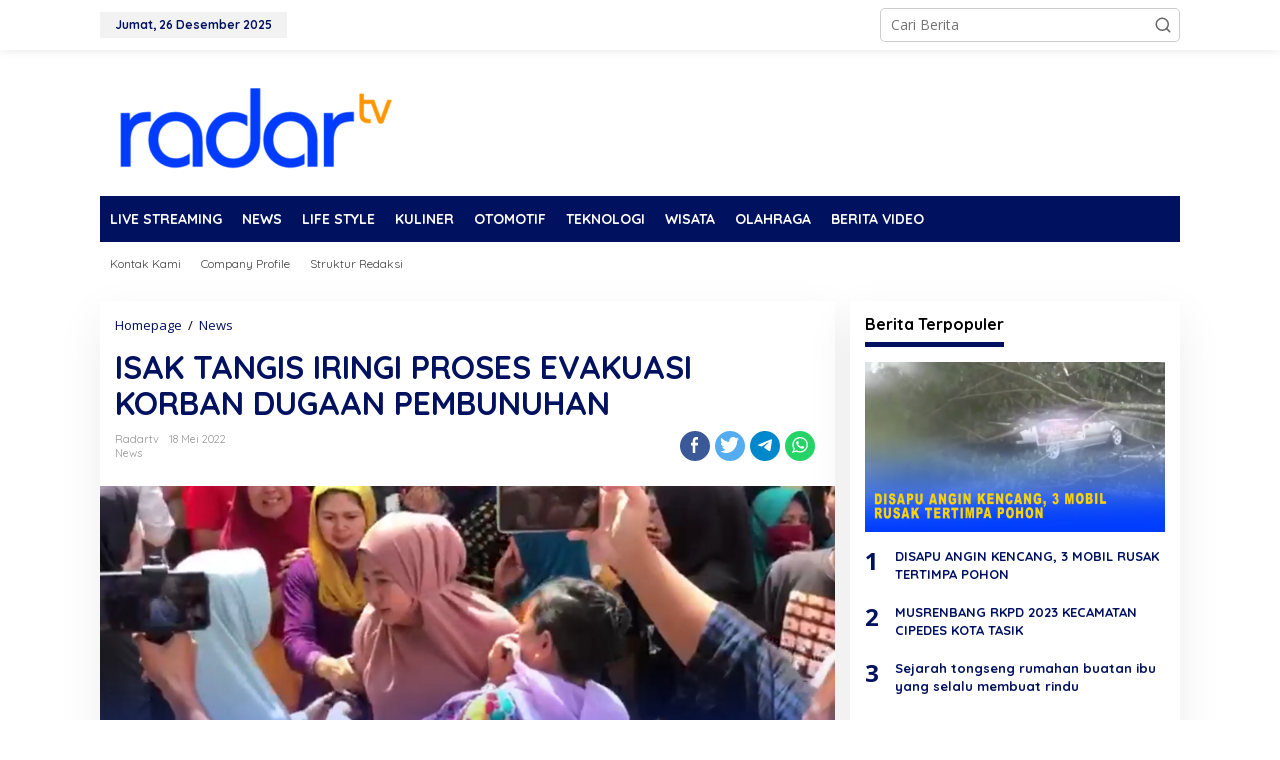

--- FILE ---
content_type: text/html; charset=UTF-8
request_url: https://radartasikmalaya.tv/isak-tangis-iringi-proses-evakuasi-korban-dugaan-pembunuhan/
body_size: 18424
content:
<!DOCTYPE html>
<html lang="id">
<head itemscope="itemscope" itemtype="https://schema.org/WebSite">
<meta charset="UTF-8">
<meta name="viewport" content="width=device-width, initial-scale=1">
<meta name="theme-color" content="#ffffff" />
	<link rel="profile" href="http://gmpg.org/xfn/11">

<meta name='robots' content='index, follow, max-image-preview:large, max-snippet:-1, max-video-preview:-1' />

	<!-- This site is optimized with the Yoast SEO plugin v25.7 - https://yoast.com/wordpress/plugins/seo/ -->
	<title>ISAK TANGIS IRINGI PROSES EVAKUASI KORBAN DUGAAN PEMBUNUHAN - Radar Tasikmalaya TV</title>
	<link rel="canonical" href="https://radartasikmalaya.tv/isak-tangis-iringi-proses-evakuasi-korban-dugaan-pembunuhan/" />
	<meta property="og:locale" content="id_ID" />
	<meta property="og:type" content="article" />
	<meta property="og:title" content="ISAK TANGIS IRINGI PROSES EVAKUASI KORBAN DUGAAN PEMBUNUHAN - Radar Tasikmalaya TV" />
	<meta property="og:url" content="https://radartasikmalaya.tv/isak-tangis-iringi-proses-evakuasi-korban-dugaan-pembunuhan/" />
	<meta property="og:site_name" content="Radar Tasikmalaya TV" />
	<meta property="article:publisher" content="https://id-id.facebook.com/radartasiktv/" />
	<meta property="article:published_time" content="2022-05-18T05:41:48+00:00" />
	<meta property="og:image" content="https://radartasikmalaya.tv/wp-content/uploads/2022/05/ISAK-TANGIS-IRINGI-PROSES-EVAKUASI-KORBAN-DUGAAN-PEMBUNUHAN.jpg" />
	<meta property="og:image:width" content="1280" />
	<meta property="og:image:height" content="725" />
	<meta property="og:image:type" content="image/jpeg" />
	<meta name="author" content="radartv" />
	<meta name="twitter:card" content="summary_large_image" />
	<meta name="twitter:label1" content="Ditulis oleh" />
	<meta name="twitter:data1" content="radartv" />
	<script type="application/ld+json" class="yoast-schema-graph">{"@context":"https://schema.org","@graph":[{"@type":"NewsArticle","@id":"https://radartasikmalaya.tv/isak-tangis-iringi-proses-evakuasi-korban-dugaan-pembunuhan/#article","isPartOf":{"@id":"https://radartasikmalaya.tv/isak-tangis-iringi-proses-evakuasi-korban-dugaan-pembunuhan/"},"author":{"name":"radartv","@id":"https://radartasikmalaya.tv/#/schema/person/26f0e35450f5d33e28f5fab2ad179c7d"},"headline":"ISAK TANGIS IRINGI PROSES EVAKUASI KORBAN DUGAAN PEMBUNUHAN","datePublished":"2022-05-18T05:41:48+00:00","mainEntityOfPage":{"@id":"https://radartasikmalaya.tv/isak-tangis-iringi-proses-evakuasi-korban-dugaan-pembunuhan/"},"wordCount":17,"commentCount":0,"publisher":{"@id":"https://radartasikmalaya.tv/#organization"},"image":{"@id":"https://radartasikmalaya.tv/isak-tangis-iringi-proses-evakuasi-korban-dugaan-pembunuhan/#primaryimage"},"thumbnailUrl":"https://radartasikmalaya.tv/wp-content/uploads/2022/05/ISAK-TANGIS-IRINGI-PROSES-EVAKUASI-KORBAN-DUGAAN-PEMBUNUHAN.jpg","articleSection":["News"],"inLanguage":"id","potentialAction":[{"@type":"CommentAction","name":"Comment","target":["https://radartasikmalaya.tv/isak-tangis-iringi-proses-evakuasi-korban-dugaan-pembunuhan/#respond"]}]},{"@type":"WebPage","@id":"https://radartasikmalaya.tv/isak-tangis-iringi-proses-evakuasi-korban-dugaan-pembunuhan/","url":"https://radartasikmalaya.tv/isak-tangis-iringi-proses-evakuasi-korban-dugaan-pembunuhan/","name":"ISAK TANGIS IRINGI PROSES EVAKUASI KORBAN DUGAAN PEMBUNUHAN - Radar Tasikmalaya TV","isPartOf":{"@id":"https://radartasikmalaya.tv/#website"},"primaryImageOfPage":{"@id":"https://radartasikmalaya.tv/isak-tangis-iringi-proses-evakuasi-korban-dugaan-pembunuhan/#primaryimage"},"image":{"@id":"https://radartasikmalaya.tv/isak-tangis-iringi-proses-evakuasi-korban-dugaan-pembunuhan/#primaryimage"},"thumbnailUrl":"https://radartasikmalaya.tv/wp-content/uploads/2022/05/ISAK-TANGIS-IRINGI-PROSES-EVAKUASI-KORBAN-DUGAAN-PEMBUNUHAN.jpg","datePublished":"2022-05-18T05:41:48+00:00","breadcrumb":{"@id":"https://radartasikmalaya.tv/isak-tangis-iringi-proses-evakuasi-korban-dugaan-pembunuhan/#breadcrumb"},"inLanguage":"id","potentialAction":[{"@type":"ReadAction","target":["https://radartasikmalaya.tv/isak-tangis-iringi-proses-evakuasi-korban-dugaan-pembunuhan/"]}]},{"@type":"ImageObject","inLanguage":"id","@id":"https://radartasikmalaya.tv/isak-tangis-iringi-proses-evakuasi-korban-dugaan-pembunuhan/#primaryimage","url":"https://radartasikmalaya.tv/wp-content/uploads/2022/05/ISAK-TANGIS-IRINGI-PROSES-EVAKUASI-KORBAN-DUGAAN-PEMBUNUHAN.jpg","contentUrl":"https://radartasikmalaya.tv/wp-content/uploads/2022/05/ISAK-TANGIS-IRINGI-PROSES-EVAKUASI-KORBAN-DUGAAN-PEMBUNUHAN.jpg","width":1280,"height":725},{"@type":"BreadcrumbList","@id":"https://radartasikmalaya.tv/isak-tangis-iringi-proses-evakuasi-korban-dugaan-pembunuhan/#breadcrumb","itemListElement":[{"@type":"ListItem","position":1,"name":"Beranda","item":"https://radartasikmalaya.tv/"},{"@type":"ListItem","position":2,"name":"ISAK TANGIS IRINGI PROSES EVAKUASI KORBAN DUGAAN PEMBUNUHAN"}]},{"@type":"WebSite","@id":"https://radartasikmalaya.tv/#website","url":"https://radartasikmalaya.tv/","name":"Radar Tasikmalaya TV","description":"Informatif mengispirasi","publisher":{"@id":"https://radartasikmalaya.tv/#organization"},"alternateName":"Radar TV","potentialAction":[{"@type":"SearchAction","target":{"@type":"EntryPoint","urlTemplate":"https://radartasikmalaya.tv/?s={search_term_string}"},"query-input":{"@type":"PropertyValueSpecification","valueRequired":true,"valueName":"search_term_string"}}],"inLanguage":"id"},{"@type":"Organization","@id":"https://radartasikmalaya.tv/#organization","name":"Radar Tasikmalaya TV","alternateName":"Radar TV","url":"https://radartasikmalaya.tv/","logo":{"@type":"ImageObject","inLanguage":"id","@id":"https://radartasikmalaya.tv/#/schema/logo/image/","url":"https://radartasikmalaya.tv/wp-content/uploads/2022/12/cropped-cropped-cropped-cropped-logo-radar-tv-baru-november-20172.png","contentUrl":"https://radartasikmalaya.tv/wp-content/uploads/2022/12/cropped-cropped-cropped-cropped-logo-radar-tv-baru-november-20172.png","width":512,"height":512,"caption":"Radar Tasikmalaya TV"},"image":{"@id":"https://radartasikmalaya.tv/#/schema/logo/image/"},"sameAs":["https://id-id.facebook.com/radartasiktv/","https://www.instagram.com/radartv_official/"]},{"@type":"Person","@id":"https://radartasikmalaya.tv/#/schema/person/26f0e35450f5d33e28f5fab2ad179c7d","name":"radartv","image":{"@type":"ImageObject","inLanguage":"id","@id":"https://radartasikmalaya.tv/#/schema/person/image/","url":"https://secure.gravatar.com/avatar/86261f1437d9253a93ad878abc8c8b86e05e4a5e46b412b5a2ffe64757f5154d?s=96&d=mm&r=g","contentUrl":"https://secure.gravatar.com/avatar/86261f1437d9253a93ad878abc8c8b86e05e4a5e46b412b5a2ffe64757f5154d?s=96&d=mm&r=g","caption":"radartv"},"sameAs":["https://radartasikmalaya.tv"],"url":"https://radartasikmalaya.tv/author/radartv/"}]}</script>
	<!-- / Yoast SEO plugin. -->


<link rel='dns-prefetch' href='//fonts.googleapis.com' />
<link rel='dns-prefetch' href='//www.googletagmanager.com' />
<link rel='dns-prefetch' href='//pagead2.googlesyndication.com' />
<link rel="alternate" type="application/rss+xml" title="Radar Tasikmalaya TV &raquo; Feed" href="https://radartasikmalaya.tv/feed/" />
<link rel="alternate" type="application/rss+xml" title="Radar Tasikmalaya TV &raquo; Umpan Komentar" href="https://radartasikmalaya.tv/comments/feed/" />
<link rel="alternate" type="application/rss+xml" title="Radar Tasikmalaya TV &raquo; ISAK TANGIS IRINGI PROSES EVAKUASI KORBAN DUGAAN PEMBUNUHAN Umpan Komentar" href="https://radartasikmalaya.tv/isak-tangis-iringi-proses-evakuasi-korban-dugaan-pembunuhan/feed/" />
<link rel="alternate" title="oEmbed (JSON)" type="application/json+oembed" href="https://radartasikmalaya.tv/wp-json/oembed/1.0/embed?url=https%3A%2F%2Fradartasikmalaya.tv%2Fisak-tangis-iringi-proses-evakuasi-korban-dugaan-pembunuhan%2F" />
<link rel="alternate" title="oEmbed (XML)" type="text/xml+oembed" href="https://radartasikmalaya.tv/wp-json/oembed/1.0/embed?url=https%3A%2F%2Fradartasikmalaya.tv%2Fisak-tangis-iringi-proses-evakuasi-korban-dugaan-pembunuhan%2F&#038;format=xml" />
<style id='wp-img-auto-sizes-contain-inline-css' type='text/css'>
img:is([sizes=auto i],[sizes^="auto," i]){contain-intrinsic-size:3000px 1500px}
/*# sourceURL=wp-img-auto-sizes-contain-inline-css */
</style>

<link rel='stylesheet' id='dashicons-css' href='https://radartasikmalaya.tv/wp-includes/css/dashicons.min.css?ver=6.9' type='text/css' media='all' />
<link rel='stylesheet' id='post-views-counter-frontend-css' href='https://radartasikmalaya.tv/wp-content/plugins/post-views-counter/css/frontend.min.css?ver=1.5.5' type='text/css' media='all' />
<style id='wp-emoji-styles-inline-css' type='text/css'>

	img.wp-smiley, img.emoji {
		display: inline !important;
		border: none !important;
		box-shadow: none !important;
		height: 1em !important;
		width: 1em !important;
		margin: 0 0.07em !important;
		vertical-align: -0.1em !important;
		background: none !important;
		padding: 0 !important;
	}
/*# sourceURL=wp-emoji-styles-inline-css */
</style>
<link rel='stylesheet' id='newkarma-core-css' href='https://radartasikmalaya.tv/wp-content/plugins/newkarma-core/css/newkarma-core.css?ver=2.0.5' type='text/css' media='all' />
<link rel='stylesheet' id='newkarma-fonts-css' href='https://fonts.googleapis.com/css?family=Quicksand%3Aregular%2C700%2C300%7COpen+Sans%3Aregular%2Citalic%2C700%2C600%2C300%26subset%3Dlatin%2C&#038;ver=2.0.4' type='text/css' media='all' />
<link rel='stylesheet' id='newkarma-style-css' href='https://radartasikmalaya.tv/wp-content/themes/newkarma/style.css?ver=2.0.4' type='text/css' media='all' />
<style id='newkarma-style-inline-css' type='text/css'>
body{color:#000000;font-family:"Open Sans","Helvetica", Arial;font-weight:500;font-size:14px;}h1.entry-title{color:#001160;}kbd,a.button,button,.button,button.button,input[type="button"],input[type="reset"],input[type="submit"],.tagcloud a,.tagcloud ul,.prevnextpost-links a .prevnextpost,.page-links .page-link-number,ul.page-numbers li span.page-numbers,.sidr,#navigationamp,.gmr_widget_content ul.gmr-tabs,.index-page-numbers,.cat-links-bg{background-color:#001160;}blockquote,a.button,button,.button,button.button,input[type="button"],input[type="reset"],input[type="submit"],.gmr-theme div.sharedaddy h3.sd-title:before,.gmr_widget_content ul.gmr-tabs li a,.bypostauthor > .comment-body{border-color:#001160;}.gmr-meta-topic a,.newkarma-rp-widget .rp-number,.gmr-owl-carousel .gmr-slide-topic a,.tab-comment-number{color:#001160;}.page-title span,h3.comment-reply-title,.widget-title span,.gmr_widget_content ul.gmr-tabs li a.js-tabs__title-active{border-color:#001160;}.gmr-menuwrap #primary-menu > li > a:hover,.gmr-menuwrap #primary-menu > li.page_item_has_children:hover > a,.gmr-menuwrap #primary-menu > li.menu-item-has-children:hover > a,.gmr-mainmenu #primary-menu > li:hover > a,.gmr-mainmenu #primary-menu > .current-menu-item > a,.gmr-mainmenu #primary-menu > .current-menu-ancestor > a,.gmr-mainmenu #primary-menu > .current_page_item > a,.gmr-mainmenu #primary-menu > .current_page_ancestor > a{box-shadow:inset 0px -5px 0px 0px#001160;}.tab-content .newkarma-rp-widget .rp-number,.owl-theme .owl-controls .owl-page.active span{background-color:#001160;}a{color:#001160;}a:hover,a:focus,a:active{color:#ff5d00;}.site-title a{color:#001160;}.site-description{color:#ffffff;}.gmr-menuwrap,.gmr-sticky .top-header.sticky-menu,.gmr-mainmenu #primary-menu .sub-menu,.gmr-mainmenu #primary-menu .children{background-color:#001160;}#gmr-responsive-menu,.gmr-mainmenu #primary-menu > li > a,.gmr-mainmenu #primary-menu .sub-menu a,.gmr-mainmenu #primary-menu .children a,.sidr ul li ul li a,.sidr ul li a,#navigationamp ul li ul li a,#navigationamp ul li a{color:#ffffff;}.gmr-mainmenu #primary-menu > li.menu-border > a span,.gmr-mainmenu #primary-menu > li.page_item_has_children > a:after,.gmr-mainmenu #primary-menu > li.menu-item-has-children > a:after,.gmr-mainmenu #primary-menu .sub-menu > li.page_item_has_children > a:after,.gmr-mainmenu #primary-menu .sub-menu > li.menu-item-has-children > a:after,.gmr-mainmenu #primary-menu .children > li.page_item_has_children > a:after,.gmr-mainmenu #primary-menu .children > li.menu-item-has-children > a:after{border-color:#ffffff;}#gmr-responsive-menu:hover,.gmr-mainmenu #primary-menu > li:hover > a,.gmr-mainmenu #primary-menu .current-menu-item > a,.gmr-mainmenu #primary-menu .current-menu-ancestor > a,.gmr-mainmenu #primary-menu .current_page_item > a,.gmr-mainmenu #primary-menu .current_page_ancestor > a,.sidr ul li ul li a:hover,.sidr ul li a:hover{color:#ffffff;}.gmr-mainmenu #primary-menu > li.menu-border:hover > a span,.gmr-mainmenu #primary-menu > li.menu-border.current-menu-item > a span,.gmr-mainmenu #primary-menu > li.menu-border.current-menu-ancestor > a span,.gmr-mainmenu #primary-menu > li.menu-border.current_page_item > a span,.gmr-mainmenu #primary-menu > li.menu-border.current_page_ancestor > a span,.gmr-mainmenu #primary-menu > li.page_item_has_children:hover > a:after,.gmr-mainmenu #primary-menu > li.menu-item-has-children:hover > a:after{border-color:#ffffff;}.gmr-mainmenu #primary-menu > li:hover > a,.gmr-mainmenu #primary-menu .current-menu-item > a,.gmr-mainmenu #primary-menu .current-menu-ancestor > a,.gmr-mainmenu #primary-menu .current_page_item > a,.gmr-mainmenu #primary-menu .current_page_ancestor > a{background-color:#dd3333;}.gmr-secondmenuwrap,.gmr-secondmenu #primary-menu .sub-menu,.gmr-secondmenu #primary-menu .children{background-color:#ffffff;}.gmr-secondmenu #primary-menu > li > a,.gmr-secondmenu #primary-menu .sub-menu a,.gmr-secondmenu #primary-menu .children a{color:#444444;}.gmr-secondmenu #primary-menu > li.page_item_has_children > a:after,.gmr-secondmenu #primary-menu > li.menu-item-has-children > a:after,.gmr-secondmenu #primary-menu .sub-menu > li.page_item_has_children > a:after,.gmr-secondmenu #primary-menu .sub-menu > li.menu-item-has-children > a:after,.gmr-secondmenu #primary-menu .children > li.page_item_has_children > a:after,.gmr-secondmenu #primary-menu .children > li.menu-item-has-children > a:after{border-color:#444444;}.gmr-topnavwrap{background-color:#ffffff;}#gmr-topnavresponsive-menu svg,.gmr-topnavmenu #primary-menu > li > a,.gmr-top-date,.search-trigger .gmr-icon{color:#001160;}.gmr-topnavmenu #primary-menu > li.menu-border > a span,.gmr-topnavmenu #primary-menu > li.page_item_has_children > a:after,.gmr-topnavmenu #primary-menu > li.menu-item-has-children > a:after,.gmr-topnavmenu #primary-menu .sub-menu > li.page_item_has_children > a:after,.gmr-topnavmenu #primary-menu .sub-menu > li.menu-item-has-children > a:after,.gmr-topnavmenu #primary-menu .children > li.page_item_has_children > a:after,.gmr-topnavmenu #primary-menu .children > li.menu-item-has-children > a:after{border-color:#001160;}#gmr-topnavresponsive-menu:hover,.gmr-topnavmenu #primary-menu > li:hover > a,.gmr-topnavmenu #primary-menu .current-menu-item > a,.gmr-topnavmenu #primary-menu .current-menu-ancestor > a,.gmr-topnavmenu #primary-menu .current_page_item > a,.gmr-topnavmenu #primary-menu .current_page_ancestor > a,.gmr-social-icon ul > li > a:hover{color:#ff0000;}.gmr-topnavmenu #primary-menu > li.menu-border:hover > a span,.gmr-topnavmenu #primary-menu > li.menu-border.current-menu-item > a span,.gmr-topnavmenu #primary-menu > li.menu-border.current-menu-ancestor > a span,.gmr-topnavmenu #primary-menu > li.menu-border.current_page_item > a span,.gmr-topnavmenu #primary-menu > li.menu-border.current_page_ancestor > a span,.gmr-topnavmenu #primary-menu > li.page_item_has_children:hover > a:after,.gmr-topnavmenu #primary-menu > li.menu-item-has-children:hover > a:after{border-color:#ff0000;}.gmr-owl-carousel .gmr-slide-title a{color:#ffffff;}.gmr-owl-carousel .item:hover .gmr-slide-title a{color:#ffff00;}.site-main-single{background-color:#ffffff;}.gmr-related-infinite .view-more-button:hover{color:#ffffff;}.site-main-archive{background-color:#ffffff;}ul.page-numbers li span.page-numbers{color:#ffffff;}.site-main-archive,a.read-more{color:#000000;}.site-main-archive h2.entry-title a,.site-main-archive .gmr-ajax-text{color:#001160;}.site-main-archive .gmr-archive:hover h2.entry-title a{color:#e54622;}.gmr-focus-news.gmr-focus-gallery h2.entry-title a,.item .gmr-slide-title a,.newkarma-rp-widget .gmr-rp-bigthumbnail .gmr-rp-bigthumb-content .title-bigthumb{color:#ffffff;}.gmr-focus-news.gmr-focus-gallery:hover h2.entry-title a,.item:hover .gmr-slide-title a,.newkarma-rp-widget .gmr-rp-bigthumbnail:hover .gmr-rp-bigthumb-content .title-bigthumb{color:#ffff00;}h1,h2,h3,h4,h5,h6,.heading-font,.menu,.rp-title,.rsswidget,.gmr-metacontent,.gmr-metacontent-single,.gmr-ajax-text,.view-more-button,ul.single-social-icon li.social-text,.page-links,.gmr-top-date,ul.page-numbers li{font-family:"Quicksand","Helvetica", Arial;}.entry-content-single{font-size:16px;}h1{font-size:30px;}h2{font-size:26px;}h3{font-size:24px;}h4{font-size:22px;}h5{font-size:20px;}h6{font-size:18px;}.site-footer{background-color:#001160;color:#ffffff;}ul.footer-social-icon li a{color:#ffffff;}ul.footer-social-icon li a,.footer-content{border-color:#ffffff;}ul.footer-social-icon li a:hover{color:#999;border-color:#999;}.site-footer a{color:#d7d7d7;}.site-footer a:hover{color:#999;}
/*# sourceURL=newkarma-style-inline-css */
</style>
<link rel="https://api.w.org/" href="https://radartasikmalaya.tv/wp-json/" /><link rel="alternate" title="JSON" type="application/json" href="https://radartasikmalaya.tv/wp-json/wp/v2/posts/2654" /><link rel="EditURI" type="application/rsd+xml" title="RSD" href="https://radartasikmalaya.tv/xmlrpc.php?rsd" />
<meta name="generator" content="WordPress 6.9" />
<link rel='shortlink' href='https://radartasikmalaya.tv/?p=2654' />
<meta name="generator" content="Site Kit by Google 1.162.1" /><link rel="pingback" href="https://radartasikmalaya.tv/xmlrpc.php">
<!-- Meta tag Google AdSense ditambahkan oleh Site Kit -->
<meta name="google-adsense-platform-account" content="ca-host-pub-2644536267352236">
<meta name="google-adsense-platform-domain" content="sitekit.withgoogle.com">
<!-- Akhir tag meta Google AdSense yang ditambahkan oleh Site Kit -->
<style type="text/css" id="custom-background-css">
body.custom-background { background-color: #ffffff; }
</style>
	
<!-- Snippet Google AdSense telah ditambahkan oleh Site Kit -->
<script type="text/javascript" async="async" src="https://pagead2.googlesyndication.com/pagead/js/adsbygoogle.js?client=ca-pub-7018470284193873&amp;host=ca-host-pub-2644536267352236" crossorigin="anonymous"></script>

<!-- Snippet Google AdSense penutup telah ditambahkan oleh Site Kit -->
<link rel="icon" href="https://radartasikmalaya.tv/wp-content/uploads/2022/12/cropped-cropped-cropped-cropped-logo-radar-tv-baru-november-20172-32x32.png" sizes="32x32" />
<link rel="icon" href="https://radartasikmalaya.tv/wp-content/uploads/2022/12/cropped-cropped-cropped-cropped-logo-radar-tv-baru-november-20172-192x192.png" sizes="192x192" />
<link rel="apple-touch-icon" href="https://radartasikmalaya.tv/wp-content/uploads/2022/12/cropped-cropped-cropped-cropped-logo-radar-tv-baru-november-20172-180x180.png" />
<meta name="msapplication-TileImage" content="https://radartasikmalaya.tv/wp-content/uploads/2022/12/cropped-cropped-cropped-cropped-logo-radar-tv-baru-november-20172-270x270.png" />
<style id='global-styles-inline-css' type='text/css'>
:root{--wp--preset--aspect-ratio--square: 1;--wp--preset--aspect-ratio--4-3: 4/3;--wp--preset--aspect-ratio--3-4: 3/4;--wp--preset--aspect-ratio--3-2: 3/2;--wp--preset--aspect-ratio--2-3: 2/3;--wp--preset--aspect-ratio--16-9: 16/9;--wp--preset--aspect-ratio--9-16: 9/16;--wp--preset--color--black: #000000;--wp--preset--color--cyan-bluish-gray: #abb8c3;--wp--preset--color--white: #ffffff;--wp--preset--color--pale-pink: #f78da7;--wp--preset--color--vivid-red: #cf2e2e;--wp--preset--color--luminous-vivid-orange: #ff6900;--wp--preset--color--luminous-vivid-amber: #fcb900;--wp--preset--color--light-green-cyan: #7bdcb5;--wp--preset--color--vivid-green-cyan: #00d084;--wp--preset--color--pale-cyan-blue: #8ed1fc;--wp--preset--color--vivid-cyan-blue: #0693e3;--wp--preset--color--vivid-purple: #9b51e0;--wp--preset--gradient--vivid-cyan-blue-to-vivid-purple: linear-gradient(135deg,rgb(6,147,227) 0%,rgb(155,81,224) 100%);--wp--preset--gradient--light-green-cyan-to-vivid-green-cyan: linear-gradient(135deg,rgb(122,220,180) 0%,rgb(0,208,130) 100%);--wp--preset--gradient--luminous-vivid-amber-to-luminous-vivid-orange: linear-gradient(135deg,rgb(252,185,0) 0%,rgb(255,105,0) 100%);--wp--preset--gradient--luminous-vivid-orange-to-vivid-red: linear-gradient(135deg,rgb(255,105,0) 0%,rgb(207,46,46) 100%);--wp--preset--gradient--very-light-gray-to-cyan-bluish-gray: linear-gradient(135deg,rgb(238,238,238) 0%,rgb(169,184,195) 100%);--wp--preset--gradient--cool-to-warm-spectrum: linear-gradient(135deg,rgb(74,234,220) 0%,rgb(151,120,209) 20%,rgb(207,42,186) 40%,rgb(238,44,130) 60%,rgb(251,105,98) 80%,rgb(254,248,76) 100%);--wp--preset--gradient--blush-light-purple: linear-gradient(135deg,rgb(255,206,236) 0%,rgb(152,150,240) 100%);--wp--preset--gradient--blush-bordeaux: linear-gradient(135deg,rgb(254,205,165) 0%,rgb(254,45,45) 50%,rgb(107,0,62) 100%);--wp--preset--gradient--luminous-dusk: linear-gradient(135deg,rgb(255,203,112) 0%,rgb(199,81,192) 50%,rgb(65,88,208) 100%);--wp--preset--gradient--pale-ocean: linear-gradient(135deg,rgb(255,245,203) 0%,rgb(182,227,212) 50%,rgb(51,167,181) 100%);--wp--preset--gradient--electric-grass: linear-gradient(135deg,rgb(202,248,128) 0%,rgb(113,206,126) 100%);--wp--preset--gradient--midnight: linear-gradient(135deg,rgb(2,3,129) 0%,rgb(40,116,252) 100%);--wp--preset--font-size--small: 13px;--wp--preset--font-size--medium: 20px;--wp--preset--font-size--large: 36px;--wp--preset--font-size--x-large: 42px;--wp--preset--spacing--20: 0.44rem;--wp--preset--spacing--30: 0.67rem;--wp--preset--spacing--40: 1rem;--wp--preset--spacing--50: 1.5rem;--wp--preset--spacing--60: 2.25rem;--wp--preset--spacing--70: 3.38rem;--wp--preset--spacing--80: 5.06rem;--wp--preset--shadow--natural: 6px 6px 9px rgba(0, 0, 0, 0.2);--wp--preset--shadow--deep: 12px 12px 50px rgba(0, 0, 0, 0.4);--wp--preset--shadow--sharp: 6px 6px 0px rgba(0, 0, 0, 0.2);--wp--preset--shadow--outlined: 6px 6px 0px -3px rgb(255, 255, 255), 6px 6px rgb(0, 0, 0);--wp--preset--shadow--crisp: 6px 6px 0px rgb(0, 0, 0);}:where(.is-layout-flex){gap: 0.5em;}:where(.is-layout-grid){gap: 0.5em;}body .is-layout-flex{display: flex;}.is-layout-flex{flex-wrap: wrap;align-items: center;}.is-layout-flex > :is(*, div){margin: 0;}body .is-layout-grid{display: grid;}.is-layout-grid > :is(*, div){margin: 0;}:where(.wp-block-columns.is-layout-flex){gap: 2em;}:where(.wp-block-columns.is-layout-grid){gap: 2em;}:where(.wp-block-post-template.is-layout-flex){gap: 1.25em;}:where(.wp-block-post-template.is-layout-grid){gap: 1.25em;}.has-black-color{color: var(--wp--preset--color--black) !important;}.has-cyan-bluish-gray-color{color: var(--wp--preset--color--cyan-bluish-gray) !important;}.has-white-color{color: var(--wp--preset--color--white) !important;}.has-pale-pink-color{color: var(--wp--preset--color--pale-pink) !important;}.has-vivid-red-color{color: var(--wp--preset--color--vivid-red) !important;}.has-luminous-vivid-orange-color{color: var(--wp--preset--color--luminous-vivid-orange) !important;}.has-luminous-vivid-amber-color{color: var(--wp--preset--color--luminous-vivid-amber) !important;}.has-light-green-cyan-color{color: var(--wp--preset--color--light-green-cyan) !important;}.has-vivid-green-cyan-color{color: var(--wp--preset--color--vivid-green-cyan) !important;}.has-pale-cyan-blue-color{color: var(--wp--preset--color--pale-cyan-blue) !important;}.has-vivid-cyan-blue-color{color: var(--wp--preset--color--vivid-cyan-blue) !important;}.has-vivid-purple-color{color: var(--wp--preset--color--vivid-purple) !important;}.has-black-background-color{background-color: var(--wp--preset--color--black) !important;}.has-cyan-bluish-gray-background-color{background-color: var(--wp--preset--color--cyan-bluish-gray) !important;}.has-white-background-color{background-color: var(--wp--preset--color--white) !important;}.has-pale-pink-background-color{background-color: var(--wp--preset--color--pale-pink) !important;}.has-vivid-red-background-color{background-color: var(--wp--preset--color--vivid-red) !important;}.has-luminous-vivid-orange-background-color{background-color: var(--wp--preset--color--luminous-vivid-orange) !important;}.has-luminous-vivid-amber-background-color{background-color: var(--wp--preset--color--luminous-vivid-amber) !important;}.has-light-green-cyan-background-color{background-color: var(--wp--preset--color--light-green-cyan) !important;}.has-vivid-green-cyan-background-color{background-color: var(--wp--preset--color--vivid-green-cyan) !important;}.has-pale-cyan-blue-background-color{background-color: var(--wp--preset--color--pale-cyan-blue) !important;}.has-vivid-cyan-blue-background-color{background-color: var(--wp--preset--color--vivid-cyan-blue) !important;}.has-vivid-purple-background-color{background-color: var(--wp--preset--color--vivid-purple) !important;}.has-black-border-color{border-color: var(--wp--preset--color--black) !important;}.has-cyan-bluish-gray-border-color{border-color: var(--wp--preset--color--cyan-bluish-gray) !important;}.has-white-border-color{border-color: var(--wp--preset--color--white) !important;}.has-pale-pink-border-color{border-color: var(--wp--preset--color--pale-pink) !important;}.has-vivid-red-border-color{border-color: var(--wp--preset--color--vivid-red) !important;}.has-luminous-vivid-orange-border-color{border-color: var(--wp--preset--color--luminous-vivid-orange) !important;}.has-luminous-vivid-amber-border-color{border-color: var(--wp--preset--color--luminous-vivid-amber) !important;}.has-light-green-cyan-border-color{border-color: var(--wp--preset--color--light-green-cyan) !important;}.has-vivid-green-cyan-border-color{border-color: var(--wp--preset--color--vivid-green-cyan) !important;}.has-pale-cyan-blue-border-color{border-color: var(--wp--preset--color--pale-cyan-blue) !important;}.has-vivid-cyan-blue-border-color{border-color: var(--wp--preset--color--vivid-cyan-blue) !important;}.has-vivid-purple-border-color{border-color: var(--wp--preset--color--vivid-purple) !important;}.has-vivid-cyan-blue-to-vivid-purple-gradient-background{background: var(--wp--preset--gradient--vivid-cyan-blue-to-vivid-purple) !important;}.has-light-green-cyan-to-vivid-green-cyan-gradient-background{background: var(--wp--preset--gradient--light-green-cyan-to-vivid-green-cyan) !important;}.has-luminous-vivid-amber-to-luminous-vivid-orange-gradient-background{background: var(--wp--preset--gradient--luminous-vivid-amber-to-luminous-vivid-orange) !important;}.has-luminous-vivid-orange-to-vivid-red-gradient-background{background: var(--wp--preset--gradient--luminous-vivid-orange-to-vivid-red) !important;}.has-very-light-gray-to-cyan-bluish-gray-gradient-background{background: var(--wp--preset--gradient--very-light-gray-to-cyan-bluish-gray) !important;}.has-cool-to-warm-spectrum-gradient-background{background: var(--wp--preset--gradient--cool-to-warm-spectrum) !important;}.has-blush-light-purple-gradient-background{background: var(--wp--preset--gradient--blush-light-purple) !important;}.has-blush-bordeaux-gradient-background{background: var(--wp--preset--gradient--blush-bordeaux) !important;}.has-luminous-dusk-gradient-background{background: var(--wp--preset--gradient--luminous-dusk) !important;}.has-pale-ocean-gradient-background{background: var(--wp--preset--gradient--pale-ocean) !important;}.has-electric-grass-gradient-background{background: var(--wp--preset--gradient--electric-grass) !important;}.has-midnight-gradient-background{background: var(--wp--preset--gradient--midnight) !important;}.has-small-font-size{font-size: var(--wp--preset--font-size--small) !important;}.has-medium-font-size{font-size: var(--wp--preset--font-size--medium) !important;}.has-large-font-size{font-size: var(--wp--preset--font-size--large) !important;}.has-x-large-font-size{font-size: var(--wp--preset--font-size--x-large) !important;}
/*# sourceURL=global-styles-inline-css */
</style>
</head>

<body class="wp-singular post-template-default single single-post postid-2654 single-format-standard custom-background wp-custom-logo wp-theme-newkarma gmr-theme gmr-sticky group-blog" itemscope="itemscope" itemtype="https://schema.org/WebPage">

<a class="skip-link screen-reader-text" href="#main">Lewati ke konten</a>


<div class="gmr-topnavwrap clearfix">
	<div class="container-topnav">
		<div class="list-flex">
								<div class="row-flex gmr-table-date">
						<span class="gmr-top-date" data-lang="id"></span>
					</div>
					
			<div class="row-flex gmr-table-menu">
								<a id="gmr-topnavresponsive-menu" href="#menus" title="Menus" rel="nofollow"><svg xmlns="http://www.w3.org/2000/svg" xmlns:xlink="http://www.w3.org/1999/xlink" aria-hidden="true" role="img" width="1em" height="1em" preserveAspectRatio="xMidYMid meet" viewBox="0 0 24 24"><path d="M4 6h16v2H4zm0 5h16v2H4zm0 5h16v2H4z" fill="currentColor"/></svg></a>
				<div class="close-topnavmenu-wrap"><a id="close-topnavmenu-button" rel="nofollow" href="#"><svg xmlns="http://www.w3.org/2000/svg" xmlns:xlink="http://www.w3.org/1999/xlink" aria-hidden="true" role="img" width="1em" height="1em" preserveAspectRatio="xMidYMid meet" viewBox="0 0 1024 1024"><path d="M685.4 354.8c0-4.4-3.6-8-8-8l-66 .3L512 465.6l-99.3-118.4l-66.1-.3c-4.4 0-8 3.5-8 8c0 1.9.7 3.7 1.9 5.2l130.1 155L340.5 670a8.32 8.32 0 0 0-1.9 5.2c0 4.4 3.6 8 8 8l66.1-.3L512 564.4l99.3 118.4l66 .3c4.4 0 8-3.5 8-8c0-1.9-.7-3.7-1.9-5.2L553.5 515l130.1-155c1.2-1.4 1.8-3.3 1.8-5.2z" fill="currentColor"/><path d="M512 65C264.6 65 64 265.6 64 513s200.6 448 448 448s448-200.6 448-448S759.4 65 512 65zm0 820c-205.4 0-372-166.6-372-372s166.6-372 372-372s372 166.6 372 372s-166.6 372-372 372z" fill="currentColor"/></svg></a></div>
				<nav id="site-navigation" class="gmr-topnavmenu pull-right" role="navigation" itemscope="itemscope" itemtype="https://schema.org/SiteNavigationElement">
									</nav><!-- #site-navigation -->
							</div>
			<div class="row-flex gmr-menu-mobile-wrap text-center">
				<div class="only-mobile gmr-mobilelogo"><div class="gmr-logo"><a href="https://radartasikmalaya.tv/" class="custom-logo-link" itemprop="url" title="Radar Tasikmalaya TV"><img src="https://radartasikmalaya.tv/wp-content/uploads/2022/12/cropped-logo-radar-tv-baru-november-20172-1-e1684336104958.png" alt="Radar Tasikmalaya TV" title="Radar Tasikmalaya TV" /></a></div></div>			</div>
			<div class="row-flex gmr-table-search last-row">
									<div class="gmr-search-btn">
								<a id="search-menu-button" class="topnav-button gmr-search-icon" href="#" rel="nofollow"><svg xmlns="http://www.w3.org/2000/svg" aria-hidden="true" role="img" width="1em" height="1em" preserveAspectRatio="xMidYMid meet" viewBox="0 0 24 24"><path fill="none" stroke="currentColor" stroke-linecap="round" stroke-width="2" d="m21 21l-4.486-4.494M19 10.5a8.5 8.5 0 1 1-17 0a8.5 8.5 0 0 1 17 0Z"/></svg></a>
								<div id="search-dropdown-container" class="search-dropdown search">
								<form method="get" class="gmr-searchform searchform" action="https://radartasikmalaya.tv/">
									<input type="text" name="s" id="s" placeholder="Cari Berita" />
								</form>
								</div>
							</div><div class="gmr-search">
							<form method="get" class="gmr-searchform searchform" action="https://radartasikmalaya.tv/">
								<input type="text" name="s" id="s" placeholder="Cari Berita" />
								<button type="submit" class="gmr-search-submit"><svg xmlns="http://www.w3.org/2000/svg" xmlns:xlink="http://www.w3.org/1999/xlink" aria-hidden="true" role="img" width="1em" height="1em" preserveAspectRatio="xMidYMid meet" viewBox="0 0 24 24"><g fill="none" stroke="currentColor" stroke-width="2" stroke-linecap="round" stroke-linejoin="round"><circle cx="11" cy="11" r="8"/><path d="M21 21l-4.35-4.35"/></g></svg></button>
							</form>
						</div>			</div>
		</div>

			</div>
</div>

	<div class="container">
		<div class="clearfix gmr-headwrapper">
			<div class="gmr-logo"><a href="https://radartasikmalaya.tv/" class="custom-logo-link" itemprop="url" title="Radar Tasikmalaya TV"><img src="https://radartasikmalaya.tv/wp-content/uploads/2022/12/cropped-logo-radar-tv-baru-november-20172-1-e1684336104958.png" alt="Radar Tasikmalaya TV" title="Radar Tasikmalaya TV" /></a></div>					</div>
	</div>

	<header id="masthead" class="site-header" role="banner" itemscope="itemscope" itemtype="https://schema.org/WPHeader">
		<div class="top-header">
			<div class="container">
				<div class="gmr-menuwrap clearfix">
					<nav id="site-navigation" class="gmr-mainmenu" role="navigation" itemscope="itemscope" itemtype="https://schema.org/SiteNavigationElement">
						<ul id="primary-menu" class="menu"><li id="menu-item-4306" class="menu-item menu-item-type-post_type menu-item-object-page menu-item-4306"><a href="https://radartasikmalaya.tv/live-streaming/" itemprop="url"><span itemprop="name">LIVE STREAMING</span></a></li>
<li id="menu-item-7627" class="menu-item menu-item-type-taxonomy menu-item-object-category current-post-ancestor current-menu-parent current-post-parent menu-item-7627"><a href="https://radartasikmalaya.tv/category/news/" itemprop="url"><span itemprop="name">NEWS</span></a></li>
<li id="menu-item-7629" class="menu-item menu-item-type-taxonomy menu-item-object-category menu-item-7629"><a href="https://radartasikmalaya.tv/category/life-style/" itemprop="url"><span itemprop="name">LIFE STYLE</span></a></li>
<li id="menu-item-4492" class="menu-item menu-item-type-taxonomy menu-item-object-category menu-item-4492"><a href="https://radartasikmalaya.tv/category/kesehatan/" itemprop="url"><span itemprop="name">KULINER</span></a></li>
<li id="menu-item-4494" class="menu-item menu-item-type-taxonomy menu-item-object-category menu-item-4494"><a href="https://radartasikmalaya.tv/category/olahraga/" itemprop="url"><span itemprop="name">OTOMOTIF</span></a></li>
<li id="menu-item-7628" class="menu-item menu-item-type-taxonomy menu-item-object-category menu-item-7628"><a href="https://radartasikmalaya.tv/category/technology/" itemprop="url"><span itemprop="name">TEKNOLOGI</span></a></li>
<li id="menu-item-7634" class="menu-item menu-item-type-taxonomy menu-item-object-category menu-item-7634"><a href="https://radartasikmalaya.tv/category/wisata/" itemprop="url"><span itemprop="name">WISATA</span></a></li>
<li id="menu-item-7631" class="menu-item menu-item-type-taxonomy menu-item-object-category menu-item-7631"><a href="https://radartasikmalaya.tv/category/olahraga/" itemprop="url"><span itemprop="name">OLAHRAGA</span></a></li>
<li id="menu-item-7630" class="menu-item menu-item-type-taxonomy menu-item-object-category menu-item-7630"><a href="https://radartasikmalaya.tv/category/berita-video/" itemprop="url"><span itemprop="name">BERITA VIDEO</span></a></li>
</ul>					</nav><!-- #site-navigation -->
				</div>
											<div class="gmr-secondmenuwrap clearfix">
								<nav id="site-navigation" class="gmr-secondmenu" role="navigation" itemscope="itemscope" itemtype="https://schema.org/SiteNavigationElement">
									<ul id="primary-menu" class="menu"><li id="menu-item-4325" class="menu-item menu-item-type-post_type menu-item-object-page menu-item-4325"><a href="https://radartasikmalaya.tv/contact-us/" itemprop="url"><span itemprop="name">Kontak Kami</span></a></li>
<li id="menu-item-4328" class="menu-item menu-item-type-post_type menu-item-object-page menu-item-4328"><a href="https://radartasikmalaya.tv/company-profile/" itemprop="url"><span itemprop="name">Company Profile</span></a></li>
<li id="menu-item-4327" class="menu-item menu-item-type-post_type menu-item-object-page menu-item-4327"><a href="https://radartasikmalaya.tv/katalog/" itemprop="url"><span itemprop="name">Struktur Redaksi</span></a></li>
</ul>								</nav><!-- #site-navigation -->
							</div>
								</div>
		</div><!-- .top-header -->
	</header><!-- #masthead -->


<div class="site inner-wrap" id="site-container">
		<div id="content" class="gmr-content">
				<div class="container">
			<div class="row">

<div id="primary" class="content-area col-md-content">
	<main id="main" class="site-main-single" role="main">

	<div class="gmr-list-table single-head-wrap">
					<div class="breadcrumbs" itemscope itemtype="https://schema.org/BreadcrumbList">
																						<span class="first-item" itemprop="itemListElement" itemscope itemtype="https://schema.org/ListItem">
								<a itemscope itemtype="https://schema.org/WebPage" itemprop="item" itemid="https://radartasikmalaya.tv/" href="https://radartasikmalaya.tv/">
									<span itemprop="name">Homepage</span>
								</a>
								<span itemprop="position" content="1"></span>
							</span>
																										<span class="separator">/</span>
													<span class="0-item" itemprop="itemListElement" itemscope itemtype="https://schema.org/ListItem">
								<a itemscope itemtype="https://schema.org/WebPage" itemprop="item" itemid="https://radartasikmalaya.tv/category/news/" href="https://radartasikmalaya.tv/category/news/">
									<span itemprop="name">News</span>
								</a>
								<span itemprop="position" content="2"></span>
							</span>
																										<span class="last-item screen-reader-text" itemscope itemtype="https://schema.org/ListItem">
							<span itemprop="name">ISAK TANGIS IRINGI PROSES EVAKUASI KORBAN DUGAAN PEMBUNUHAN</span>
							<span itemprop="position" content="3"></span>
						</span>
												</div>
				</div>

	
<article id="post-2654" class="post-2654 post type-post status-publish format-standard has-post-thumbnail category-news" itemscope="itemscope" itemtype="https://schema.org/CreativeWork">

	<div class="site-main gmr-single hentry">
		<div class="gmr-box-content-single">
						<header class="entry-header">
				<h1 class="entry-title" itemprop="headline">ISAK TANGIS IRINGI PROSES EVAKUASI KORBAN DUGAAN PEMBUNUHAN</h1><div class="gmr-aftertitle-wrap"><div class="gmr-metacontent-single"><div><span class="posted-on"><span class="entry-author vcard" itemprop="author" itemscope="itemscope" itemtype="https://schema.org/person"><a class="url fn n" href="https://radartasikmalaya.tv/author/radartv/" title="Tautan ke: radartv" itemprop="url"><span itemprop="name">radartv</span></a></span></span><span class="posted-on"><time class="entry-date published updated" itemprop="dateModified" datetime="2022-05-18T05:41:48+07:00">18 Mei 2022</time></span></div><div><span class="cat-links"><a href="https://radartasikmalaya.tv/category/news/" rel="category tag">News</a></span></div></div><div class="gmr-social-share-intop"><ul class="gmr-socialicon-share"><li class="facebook"><a href="https://www.facebook.com/sharer/sharer.php?u=https%3A%2F%2Fradartasikmalaya.tv%2Fisak-tangis-iringi-proses-evakuasi-korban-dugaan-pembunuhan%2F" class="gmr-share-facebook" rel="nofollow" title="Share this"><svg xmlns="http://www.w3.org/2000/svg" aria-hidden="true" role="img" width="0.49em" height="1em" viewBox="0 0 486.037 1000"><path d="M124.074 1000V530.771H0V361.826h124.074V217.525C124.074 104.132 197.365 0 366.243 0C434.619 0 485.18 6.555 485.18 6.555l-3.984 157.766s-51.564-.502-107.833-.502c-60.9 0-70.657 28.065-70.657 74.646v123.361h183.331l-7.977 168.945H302.706V1000H124.074" fill="currentColor" /></svg></a></li><li class="twitter"><a href="https://twitter.com/intent/tweet?url=https%3A%2F%2Fradartasikmalaya.tv%2Fisak-tangis-iringi-proses-evakuasi-korban-dugaan-pembunuhan%2F&amp;text=ISAK%20TANGIS%20IRINGI%20PROSES%20EVAKUASI%20KORBAN%20DUGAAN%20PEMBUNUHAN" class="gmr-share-twitter" rel="nofollow" title="Tweet this"><svg xmlns="http://www.w3.org/2000/svg" aria-hidden="true" role="img" width="1.24em" height="1em" viewBox="0 0 1231.051 1000"><path d="M1231.051 118.453q-51.422 76.487-126.173 130.403q.738 14.46.738 32.687q0 101.273-29.53 202.791q-29.53 101.519-90.215 194.343q-60.685 92.824-144.574 164.468q-83.889 71.644-201.677 114.25q-117.788 42.606-252.474 42.606q-210.2 0-387.147-113.493q31.406 3.495 60.242 3.495q175.605 0 313.687-108.177q-81.877-1.501-146.654-50.409q-64.777-48.907-89.156-124.988q24.097 4.59 47.566 4.59q33.782 0 66.482-8.812q-87.378-17.5-144.975-87.04q-57.595-69.539-57.595-160.523v-3.126q53.633 29.696 114.416 31.592q-51.762-34.508-82.079-89.999q-30.319-55.491-30.319-120.102q0-68.143 34.151-126.908q95.022 116.607 230.278 186.392q135.258 69.786 290.212 77.514q-6.609-27.543-6.621-57.485q0-104.546 73.994-178.534Q747.623 0 852.169 0q109.456 0 184.392 79.711q85.618-16.959 160.333-61.349q-28.785 90.59-110.933 139.768q75.502-8.972 145.088-39.677z" fill="currentColor" /></svg></a></li><li class="telegram"><a href="https://t.me/share/url?url=https%3A%2F%2Fradartasikmalaya.tv%2Fisak-tangis-iringi-proses-evakuasi-korban-dugaan-pembunuhan%2F&amp;text=ISAK%20TANGIS%20IRINGI%20PROSES%20EVAKUASI%20KORBAN%20DUGAAN%20PEMBUNUHAN" target="_blank" rel="nofollow" title="Telegram Share"><svg xmlns="http://www.w3.org/2000/svg" aria-hidden="true" role="img" width="1em" height="1em" viewBox="0 0 48 48"><path d="M41.42 7.309s3.885-1.515 3.56 2.164c-.107 1.515-1.078 6.818-1.834 12.553l-2.59 16.99s-.216 2.489-2.159 2.922c-1.942.432-4.856-1.515-5.396-1.948c-.432-.325-8.094-5.195-10.792-7.575c-.756-.65-1.62-1.948.108-3.463L33.648 18.13c1.295-1.298 2.59-4.328-2.806-.649l-15.11 10.28s-1.727 1.083-4.964.109l-7.016-2.165s-2.59-1.623 1.835-3.246c10.793-5.086 24.068-10.28 35.831-15.15z" fill="currentColor" /></svg></a></li><li class="whatsapp"><a href="https://api.whatsapp.com/send?text=ISAK%20TANGIS%20IRINGI%20PROSES%20EVAKUASI%20KORBAN%20DUGAAN%20PEMBUNUHAN https%3A%2F%2Fradartasikmalaya.tv%2Fisak-tangis-iringi-proses-evakuasi-korban-dugaan-pembunuhan%2F" class="gmr-share-whatsapp" rel="nofollow" title="Whatsapp"><svg xmlns="http://www.w3.org/2000/svg" aria-hidden="true" role="img" width="1em" height="1em" viewBox="0 0 24 24"><path d="M15.271 13.21a7.014 7.014 0 0 1 1.543.7l-.031-.018c.529.235.986.51 1.403.833l-.015-.011c.02.061.032.13.032.203l-.001.032v-.001c-.015.429-.11.832-.271 1.199l.008-.021c-.231.463-.616.82-1.087 1.01l-.014.005a3.624 3.624 0 0 1-1.576.411h-.006a8.342 8.342 0 0 1-2.988-.982l.043.022a8.9 8.9 0 0 1-2.636-1.829l-.001-.001a20.473 20.473 0 0 1-2.248-2.794l-.047-.074a5.38 5.38 0 0 1-1.1-2.995l-.001-.013v-.124a3.422 3.422 0 0 1 1.144-2.447l.003-.003a1.17 1.17 0 0 1 .805-.341h.001c.101.003.198.011.292.025l-.013-.002c.087.013.188.021.292.023h.003a.642.642 0 0 1 .414.102l-.002-.001c.107.118.189.261.238.418l.002.008q.124.31.512 1.364c.135.314.267.701.373 1.099l.014.063a1.573 1.573 0 0 1-.533.889l-.003.002q-.535.566-.535.72a.436.436 0 0 0 .081.234l-.001-.001a7.03 7.03 0 0 0 1.576 2.119l.005.005a9.89 9.89 0 0 0 2.282 1.54l.059.026a.681.681 0 0 0 .339.109h.002q.233 0 .838-.752t.804-.752zm-3.147 8.216h.022a9.438 9.438 0 0 0 3.814-.799l-.061.024c2.356-.994 4.193-2.831 5.163-5.124l.024-.063c.49-1.113.775-2.411.775-3.775s-.285-2.662-.799-3.837l.024.062c-.994-2.356-2.831-4.193-5.124-5.163l-.063-.024c-1.113-.49-2.411-.775-3.775-.775s-2.662.285-3.837.799l.062-.024c-2.356.994-4.193 2.831-5.163 5.124l-.024.063a9.483 9.483 0 0 0-.775 3.787a9.6 9.6 0 0 0 1.879 5.72l-.019-.026l-1.225 3.613l3.752-1.194a9.45 9.45 0 0 0 5.305 1.612h.047zm0-21.426h.033c1.628 0 3.176.342 4.575.959L16.659.93c2.825 1.197 5.028 3.4 6.196 6.149l.029.076c.588 1.337.93 2.896.93 4.535s-.342 3.198-.959 4.609l.029-.074c-1.197 2.825-3.4 5.028-6.149 6.196l-.076.029c-1.327.588-2.875.93-4.503.93h-.034h.002h-.053c-2.059 0-3.992-.541-5.664-1.488l.057.03L-.001 24l2.109-6.279a11.505 11.505 0 0 1-1.674-6.01c0-1.646.342-3.212.959-4.631l-.029.075C2.561 4.33 4.764 2.127 7.513.959L7.589.93A11.178 11.178 0 0 1 12.092 0h.033h-.002z" fill="currentColor" /></svg></a></li></ul></div></div>			</header><!-- .entry-header -->
		</div>

		<div class="gmr-featured-wrap">
									<figure class="gmr-attachment-img">
							<img width="1280" height="725" src="https://radartasikmalaya.tv/wp-content/uploads/2022/05/ISAK-TANGIS-IRINGI-PROSES-EVAKUASI-KORBAN-DUGAAN-PEMBUNUHAN.jpg" class="attachment-post-thumbnail size-post-thumbnail wp-post-image" alt="" decoding="async" fetchpriority="high" srcset="https://radartasikmalaya.tv/wp-content/uploads/2022/05/ISAK-TANGIS-IRINGI-PROSES-EVAKUASI-KORBAN-DUGAAN-PEMBUNUHAN.jpg 1280w, https://radartasikmalaya.tv/wp-content/uploads/2022/05/ISAK-TANGIS-IRINGI-PROSES-EVAKUASI-KORBAN-DUGAAN-PEMBUNUHAN-300x170.jpg 300w, https://radartasikmalaya.tv/wp-content/uploads/2022/05/ISAK-TANGIS-IRINGI-PROSES-EVAKUASI-KORBAN-DUGAAN-PEMBUNUHAN-1024x580.jpg 1024w, https://radartasikmalaya.tv/wp-content/uploads/2022/05/ISAK-TANGIS-IRINGI-PROSES-EVAKUASI-KORBAN-DUGAAN-PEMBUNUHAN-768x435.jpg 768w" sizes="(max-width: 1280px) 100vw, 1280px" title="ISAK TANGIS IRINGI PROSES EVAKUASI KORBAN DUGAAN PEMBUNUHAN" />																				</figure>
								</div>

		<div class="gmr-box-content-single">
			<div class="row">
				<div class="col-md-sgl-l pos-sticky"><div class="gmr-social-share"><ul class="gmr-socialicon-share"><li class="facebook"><a href="https://www.facebook.com/sharer/sharer.php?u=https%3A%2F%2Fradartasikmalaya.tv%2Fisak-tangis-iringi-proses-evakuasi-korban-dugaan-pembunuhan%2F" class="gmr-share-facebook" rel="nofollow" title="Share this"><svg xmlns="http://www.w3.org/2000/svg" aria-hidden="true" role="img" width="0.49em" height="1em" viewBox="0 0 486.037 1000"><path d="M124.074 1000V530.771H0V361.826h124.074V217.525C124.074 104.132 197.365 0 366.243 0C434.619 0 485.18 6.555 485.18 6.555l-3.984 157.766s-51.564-.502-107.833-.502c-60.9 0-70.657 28.065-70.657 74.646v123.361h183.331l-7.977 168.945H302.706V1000H124.074" fill="currentColor" /></svg></a></li><li class="twitter"><a href="https://twitter.com/intent/tweet?url=https%3A%2F%2Fradartasikmalaya.tv%2Fisak-tangis-iringi-proses-evakuasi-korban-dugaan-pembunuhan%2F&amp;text=ISAK%20TANGIS%20IRINGI%20PROSES%20EVAKUASI%20KORBAN%20DUGAAN%20PEMBUNUHAN" class="gmr-share-twitter" rel="nofollow" title="Tweet this"><svg xmlns="http://www.w3.org/2000/svg" aria-hidden="true" role="img" width="1.24em" height="1em" viewBox="0 0 1231.051 1000"><path d="M1231.051 118.453q-51.422 76.487-126.173 130.403q.738 14.46.738 32.687q0 101.273-29.53 202.791q-29.53 101.519-90.215 194.343q-60.685 92.824-144.574 164.468q-83.889 71.644-201.677 114.25q-117.788 42.606-252.474 42.606q-210.2 0-387.147-113.493q31.406 3.495 60.242 3.495q175.605 0 313.687-108.177q-81.877-1.501-146.654-50.409q-64.777-48.907-89.156-124.988q24.097 4.59 47.566 4.59q33.782 0 66.482-8.812q-87.378-17.5-144.975-87.04q-57.595-69.539-57.595-160.523v-3.126q53.633 29.696 114.416 31.592q-51.762-34.508-82.079-89.999q-30.319-55.491-30.319-120.102q0-68.143 34.151-126.908q95.022 116.607 230.278 186.392q135.258 69.786 290.212 77.514q-6.609-27.543-6.621-57.485q0-104.546 73.994-178.534Q747.623 0 852.169 0q109.456 0 184.392 79.711q85.618-16.959 160.333-61.349q-28.785 90.59-110.933 139.768q75.502-8.972 145.088-39.677z" fill="currentColor" /></svg></a></li><li class="telegram"><a href="https://t.me/share/url?url=https%3A%2F%2Fradartasikmalaya.tv%2Fisak-tangis-iringi-proses-evakuasi-korban-dugaan-pembunuhan%2F&amp;text=ISAK%20TANGIS%20IRINGI%20PROSES%20EVAKUASI%20KORBAN%20DUGAAN%20PEMBUNUHAN" target="_blank" rel="nofollow" title="Telegram Share"><svg xmlns="http://www.w3.org/2000/svg" aria-hidden="true" role="img" width="1em" height="1em" viewBox="0 0 48 48"><path d="M41.42 7.309s3.885-1.515 3.56 2.164c-.107 1.515-1.078 6.818-1.834 12.553l-2.59 16.99s-.216 2.489-2.159 2.922c-1.942.432-4.856-1.515-5.396-1.948c-.432-.325-8.094-5.195-10.792-7.575c-.756-.65-1.62-1.948.108-3.463L33.648 18.13c1.295-1.298 2.59-4.328-2.806-.649l-15.11 10.28s-1.727 1.083-4.964.109l-7.016-2.165s-2.59-1.623 1.835-3.246c10.793-5.086 24.068-10.28 35.831-15.15z" fill="currentColor" /></svg></a></li><li class="whatsapp"><a href="https://api.whatsapp.com/send?text=ISAK%20TANGIS%20IRINGI%20PROSES%20EVAKUASI%20KORBAN%20DUGAAN%20PEMBUNUHAN https%3A%2F%2Fradartasikmalaya.tv%2Fisak-tangis-iringi-proses-evakuasi-korban-dugaan-pembunuhan%2F" class="gmr-share-whatsapp" rel="nofollow" title="Whatsapp"><svg xmlns="http://www.w3.org/2000/svg" aria-hidden="true" role="img" width="1em" height="1em" viewBox="0 0 24 24"><path d="M15.271 13.21a7.014 7.014 0 0 1 1.543.7l-.031-.018c.529.235.986.51 1.403.833l-.015-.011c.02.061.032.13.032.203l-.001.032v-.001c-.015.429-.11.832-.271 1.199l.008-.021c-.231.463-.616.82-1.087 1.01l-.014.005a3.624 3.624 0 0 1-1.576.411h-.006a8.342 8.342 0 0 1-2.988-.982l.043.022a8.9 8.9 0 0 1-2.636-1.829l-.001-.001a20.473 20.473 0 0 1-2.248-2.794l-.047-.074a5.38 5.38 0 0 1-1.1-2.995l-.001-.013v-.124a3.422 3.422 0 0 1 1.144-2.447l.003-.003a1.17 1.17 0 0 1 .805-.341h.001c.101.003.198.011.292.025l-.013-.002c.087.013.188.021.292.023h.003a.642.642 0 0 1 .414.102l-.002-.001c.107.118.189.261.238.418l.002.008q.124.31.512 1.364c.135.314.267.701.373 1.099l.014.063a1.573 1.573 0 0 1-.533.889l-.003.002q-.535.566-.535.72a.436.436 0 0 0 .081.234l-.001-.001a7.03 7.03 0 0 0 1.576 2.119l.005.005a9.89 9.89 0 0 0 2.282 1.54l.059.026a.681.681 0 0 0 .339.109h.002q.233 0 .838-.752t.804-.752zm-3.147 8.216h.022a9.438 9.438 0 0 0 3.814-.799l-.061.024c2.356-.994 4.193-2.831 5.163-5.124l.024-.063c.49-1.113.775-2.411.775-3.775s-.285-2.662-.799-3.837l.024.062c-.994-2.356-2.831-4.193-5.124-5.163l-.063-.024c-1.113-.49-2.411-.775-3.775-.775s-2.662.285-3.837.799l.062-.024c-2.356.994-4.193 2.831-5.163 5.124l-.024.063a9.483 9.483 0 0 0-.775 3.787a9.6 9.6 0 0 0 1.879 5.72l-.019-.026l-1.225 3.613l3.752-1.194a9.45 9.45 0 0 0 5.305 1.612h.047zm0-21.426h.033c1.628 0 3.176.342 4.575.959L16.659.93c2.825 1.197 5.028 3.4 6.196 6.149l.029.076c.588 1.337.93 2.896.93 4.535s-.342 3.198-.959 4.609l.029-.074c-1.197 2.825-3.4 5.028-6.149 6.196l-.076.029c-1.327.588-2.875.93-4.503.93h-.034h.002h-.053c-2.059 0-3.992-.541-5.664-1.488l.057.03L-.001 24l2.109-6.279a11.505 11.505 0 0 1-1.674-6.01c0-1.646.342-3.212.959-4.631l-.029.075C2.561 4.33 4.764 2.127 7.513.959L7.589.93A11.178 11.178 0 0 1 12.092 0h.033h-.002z" fill="currentColor" /></svg></a></li></ul></div></div>				<div class="col-md-sgl-c-no-r">
					<div class="entry-content entry-content-single" itemprop="text">
						<div class="gmr-embed-responsive gmr-embed-responsive-16by9 gmr-video-responsive"><iframe title="ISAK TANGIS IRINGI PROSES EVAKUASI KORBAN DUGAAN PEMBUNUHAN" width="1140" height="641" src="https://www.youtube.com/embed/9XuR4bYN9Xk?feature=oembed" frameborder="0" allow="accelerometer; autoplay; clipboard-write; encrypted-media; gyroscope; picture-in-picture; web-share" allowfullscreen></iframe></div>
<div class="post-views content-post post-2654 entry-meta load-static">
				<span class="post-views-icon dashicons dashicons-chart-bar"></span> <span class="post-views-label">Post Views:</span> <span class="post-views-count">2,152</span>
			</div>					</div><!-- .entry-content -->

					<footer class="entry-footer">
						<div class="gmr-cf-metacontent heading-text meta-content"></div><div class="wrap-social-single"><div class="social-text">Ikuti Kami</div><ul class="single-social-icon"><li><a href="https://www.facebook.com/radartasiktv" title="Facebook" class="facebook" target="_blank" rel="nofollow"><svg xmlns="http://www.w3.org/2000/svg" xmlns:xlink="http://www.w3.org/1999/xlink" aria-hidden="true" role="img" width="1em" height="1em" preserveAspectRatio="xMidYMid meet" viewBox="0 0 16 16"><g fill="currentColor"><path d="M16 8.049c0-4.446-3.582-8.05-8-8.05C3.58 0-.002 3.603-.002 8.05c0 4.017 2.926 7.347 6.75 7.951v-5.625h-2.03V8.05H6.75V6.275c0-2.017 1.195-3.131 3.022-3.131c.876 0 1.791.157 1.791.157v1.98h-1.009c-.993 0-1.303.621-1.303 1.258v1.51h2.218l-.354 2.326H9.25V16c3.824-.604 6.75-3.934 6.75-7.951z"/></g></svg></a></li><li><a href="https://www.instagram.com/radartv_official/" title="Instagram" class="instagram" target="_blank" rel="nofollow"><svg xmlns="http://www.w3.org/2000/svg" xmlns:xlink="http://www.w3.org/1999/xlink" aria-hidden="true" role="img" width="1em" height="1em" preserveAspectRatio="xMidYMid meet" viewBox="0 0 16 16"><g fill="currentColor"><path d="M8 0C5.829 0 5.556.01 4.703.048C3.85.088 3.269.222 2.76.42a3.917 3.917 0 0 0-1.417.923A3.927 3.927 0 0 0 .42 2.76C.222 3.268.087 3.85.048 4.7C.01 5.555 0 5.827 0 8.001c0 2.172.01 2.444.048 3.297c.04.852.174 1.433.372 1.942c.205.526.478.972.923 1.417c.444.445.89.719 1.416.923c.51.198 1.09.333 1.942.372C5.555 15.99 5.827 16 8 16s2.444-.01 3.298-.048c.851-.04 1.434-.174 1.943-.372a3.916 3.916 0 0 0 1.416-.923c.445-.445.718-.891.923-1.417c.197-.509.332-1.09.372-1.942C15.99 10.445 16 10.173 16 8s-.01-2.445-.048-3.299c-.04-.851-.175-1.433-.372-1.941a3.926 3.926 0 0 0-.923-1.417A3.911 3.911 0 0 0 13.24.42c-.51-.198-1.092-.333-1.943-.372C10.443.01 10.172 0 7.998 0h.003zm-.717 1.442h.718c2.136 0 2.389.007 3.232.046c.78.035 1.204.166 1.486.275c.373.145.64.319.92.599c.28.28.453.546.598.92c.11.281.24.705.275 1.485c.039.843.047 1.096.047 3.231s-.008 2.389-.047 3.232c-.035.78-.166 1.203-.275 1.485a2.47 2.47 0 0 1-.599.919c-.28.28-.546.453-.92.598c-.28.11-.704.24-1.485.276c-.843.038-1.096.047-3.232.047s-2.39-.009-3.233-.047c-.78-.036-1.203-.166-1.485-.276a2.478 2.478 0 0 1-.92-.598a2.48 2.48 0 0 1-.6-.92c-.109-.281-.24-.705-.275-1.485c-.038-.843-.046-1.096-.046-3.233c0-2.136.008-2.388.046-3.231c.036-.78.166-1.204.276-1.486c.145-.373.319-.64.599-.92c.28-.28.546-.453.92-.598c.282-.11.705-.24 1.485-.276c.738-.034 1.024-.044 2.515-.045v.002zm4.988 1.328a.96.96 0 1 0 0 1.92a.96.96 0 0 0 0-1.92zm-4.27 1.122a4.109 4.109 0 1 0 0 8.217a4.109 4.109 0 0 0 0-8.217zm0 1.441a2.667 2.667 0 1 1 0 5.334a2.667 2.667 0 0 1 0-5.334z"/></g></svg></a></li><li><a href="https://www.youtube.com/channel/UC0CTKIBK5GEwoQQMrPuknEw" title="Youtube" class="youtube" target="_blank" rel="nofollow"><svg xmlns="http://www.w3.org/2000/svg" xmlns:xlink="http://www.w3.org/1999/xlink" aria-hidden="true" role="img" width="1.13em" height="1em" preserveAspectRatio="xMidYMid meet" viewBox="0 0 576 512"><path d="M549.655 124.083c-6.281-23.65-24.787-42.276-48.284-48.597C458.781 64 288 64 288 64S117.22 64 74.629 75.486c-23.497 6.322-42.003 24.947-48.284 48.597c-11.412 42.867-11.412 132.305-11.412 132.305s0 89.438 11.412 132.305c6.281 23.65 24.787 41.5 48.284 47.821C117.22 448 288 448 288 448s170.78 0 213.371-11.486c23.497-6.321 42.003-24.171 48.284-47.821c11.412-42.867 11.412-132.305 11.412-132.305s0-89.438-11.412-132.305zm-317.51 213.508V175.185l142.739 81.205l-142.739 81.201z" fill="currentColor"/></svg></a></li><li><a href="https://www.tiktok.com/@radartasiktv" title="Tiktok" class="tiktok" target="_blank" rel="nofollow"><svg xmlns="http://www.w3.org/2000/svg" xmlns:xlink="http://www.w3.org/1999/xlink" aria-hidden="true" role="img" width="0.88em" height="1em" preserveAspectRatio="xMidYMid meet" viewBox="0 0 448 512"><path d="M448 209.91a210.06 210.06 0 0 1-122.77-39.25v178.72A162.55 162.55 0 1 1 185 188.31v89.89a74.62 74.62 0 1 0 52.23 71.18V0h88a121.18 121.18 0 0 0 1.86 22.17A122.18 122.18 0 0 0 381 102.39a121.43 121.43 0 0 0 67 20.14z" fill="currentColor"/></svg></a></li></ul></div>
	<nav class="navigation post-navigation" aria-label="Pos">
		<h2 class="screen-reader-text">Navigasi pos</h2>
		<div class="nav-links"><div class="nav-previous"><a href="https://radartasikmalaya.tv/imbas-pmk-pasokan-hewan-ternak-berkurang-70-persen/" rel="prev"><span>Pos sebelumnya</span> IMBAS PMK, PASOKAN HEWAN TERNAK BERKURANG 70 PERSEN</a></div><div class="nav-next"><a href="https://radartasikmalaya.tv/ketahuan-selingkuhi-istri-majikan-sopir-dihajar-warga/" rel="next"><span>Pos berikutnya</span> KETAHUAN SELINGKUHI ISTRI MAJIKAN, SOPIR DIHAJAR WARGA</a></div></div>
	</nav>					</footer><!-- .entry-footer -->
				</div>
							</div>
		</div>

	</div>

	<div class="gmr-box-content-single">
		<div class="newkarma-core-related-post site-main gmr-single gmr-gallery-related"><h3 class="widget-title"><span>Jangan Lewatkan</span></h3><ul><li><div class="other-content-thumbnail"><a href="https://radartasikmalaya.tv/kejuaraan-balap-sepeda-lodaya-siliwangi-ride-2023-digelar-esok-pagi/" itemprop="url" title="Permalink ke: Kejuaraan Balap Sepeda Lodaya Siliwangi Ride 2023 Digelar Esok Pagi" class="image-related" rel="bookmark"><img width="300" height="178" src="https://radartasikmalaya.tv/wp-content/uploads/2023/11/LODAYA-SILIWANGI-PRIDE-2023.Foto-N.Nurohman-1-300x178.jpg" class="attachment-large size-large wp-post-image" alt="" decoding="async" title="Lodaya Siliwangi Ride 2023.(Foto: N.Nurohman)" /></a></div><div class="newkarma-core-related-title"><a href="https://radartasikmalaya.tv/kejuaraan-balap-sepeda-lodaya-siliwangi-ride-2023-digelar-esok-pagi/" itemprop="url" class="rp-title" title="Permalink ke: Kejuaraan Balap Sepeda Lodaya Siliwangi Ride 2023 Digelar Esok Pagi" rel="bookmark">Kejuaraan Balap Sepeda Lodaya Siliwangi Ride 2023 Digelar Esok Pagi</a></div></li><li><div class="other-content-thumbnail"><a href="https://radartasikmalaya.tv/kolaborasi-sosial-membangun-masyarakat-solusi-akselerasi-kemandirian-pangan-dan-ekonomi-desa-sukanagalih/" itemprop="url" title="Permalink ke: Kolaborasi Sosial Membangun Masyarakat: Solusi Akselerasi Kemandirian Pangan dan Ekonomi Desa Sukanagalih" class="image-related" rel="bookmark"><img width="300" height="178" src="https://radartasikmalaya.tv/wp-content/uploads/2023/11/istimewa-300x178.jpg" class="attachment-large size-large wp-post-image" alt="" decoding="async" loading="lazy" title="(Foto: istimewa)" /></a></div><div class="newkarma-core-related-title"><a href="https://radartasikmalaya.tv/kolaborasi-sosial-membangun-masyarakat-solusi-akselerasi-kemandirian-pangan-dan-ekonomi-desa-sukanagalih/" itemprop="url" class="rp-title" title="Permalink ke: Kolaborasi Sosial Membangun Masyarakat: Solusi Akselerasi Kemandirian Pangan dan Ekonomi Desa Sukanagalih" rel="bookmark">Kolaborasi Sosial Membangun Masyarakat: Solusi Akselerasi Kemandirian Pangan dan Ekonomi Desa Sukanagalih</a></div></li><li><div class="other-content-thumbnail"><a href="https://radartasikmalaya.tv/kawanan-maling-spesialis-kabel-fiber-optik-diamankan-polres-tasikmalaya-kota/" itemprop="url" title="Permalink ke: Kawanan Maling Spesialis Kabel Fiber Optik Diamankan Polres Tasikmalaya Kota" class="image-related" rel="bookmark"><img width="300" height="178" src="https://radartasikmalaya.tv/wp-content/uploads/2023/10/WhatsApp-Image-2023-10-30-at-14.25.38-300x178.jpeg" class="attachment-large size-large wp-post-image" alt="" decoding="async" loading="lazy" title="Maling Spesialis Kabel Fiber Optik Diamankan Polres Tasikmalaya Kota.(Foto: Humas Polres Tasikmalaya Kota)" /></a></div><div class="newkarma-core-related-title"><a href="https://radartasikmalaya.tv/kawanan-maling-spesialis-kabel-fiber-optik-diamankan-polres-tasikmalaya-kota/" itemprop="url" class="rp-title" title="Permalink ke: Kawanan Maling Spesialis Kabel Fiber Optik Diamankan Polres Tasikmalaya Kota" rel="bookmark">Kawanan Maling Spesialis Kabel Fiber Optik Diamankan Polres Tasikmalaya Kota</a></div></li><li><div class="other-content-thumbnail"><a href="https://radartasikmalaya.tv/pj-wali-kota-ingin-kota-tasikmalaya-jadi-kota-hafidz-quran/" itemprop="url" title="Permalink ke: Pj Wali Kota Ingin Kota Tasikmalaya Jadi Kota Hafidz Qur’an" class="image-related" rel="bookmark"><img width="300" height="178" src="https://radartasikmalaya.tv/wp-content/uploads/2023/10/Pemkot-Tasikmalaya-Menggelar-Malam-Tasyakuran-Hari-Jadi-Yang-Dilaksanakan-Di-Bale-Kota-Tasikmalaya-Pada-Kamis-Malam.-Foto-Hasbi-300x178.jpg" class="attachment-large size-large wp-post-image" alt="" decoding="async" loading="lazy" title="Pemkot Tasikmalaya Menggelar Malam Tasyakuran Hari Jadi Yang Dilaksanakan Di Bale Kota Tasikmalaya Pada Kamis Malam. (Foto Hasbi)" /></a></div><div class="newkarma-core-related-title"><a href="https://radartasikmalaya.tv/pj-wali-kota-ingin-kota-tasikmalaya-jadi-kota-hafidz-quran/" itemprop="url" class="rp-title" title="Permalink ke: Pj Wali Kota Ingin Kota Tasikmalaya Jadi Kota Hafidz Qur’an" rel="bookmark">Pj Wali Kota Ingin Kota Tasikmalaya Jadi Kota Hafidz Qur’an</a></div></li><li><div class="other-content-thumbnail"><a href="https://radartasikmalaya.tv/ditemukan-granat-aktif-di-rumah-veteran-polisi-turun-tangan/" itemprop="url" title="Permalink ke: Ditemukan Granat Aktif Di Rumah Veteran, Polisi Turun Tangan" class="image-related" rel="bookmark"><img width="300" height="178" src="https://radartasikmalaya.tv/wp-content/uploads/2023/10/Ditemukan-Granat-Aktif-Di-Rumah-Veteran-Polisi-Turun-Tangan.Foto-Fajar-300x178.jpg" class="attachment-large size-large wp-post-image" alt="" decoding="async" loading="lazy" title="Ditemukan Granat Aktif Di Rumah Veteran, Polisi Turun Tangan.(Foto Fajar)" /></a></div><div class="newkarma-core-related-title"><a href="https://radartasikmalaya.tv/ditemukan-granat-aktif-di-rumah-veteran-polisi-turun-tangan/" itemprop="url" class="rp-title" title="Permalink ke: Ditemukan Granat Aktif Di Rumah Veteran, Polisi Turun Tangan" rel="bookmark">Ditemukan Granat Aktif Di Rumah Veteran, Polisi Turun Tangan</a></div></li><li><div class="other-content-thumbnail"><a href="https://radartasikmalaya.tv/gowes-cemara-upaya-kenalkan-taraju-ke-masyarakat-luas/" itemprop="url" title="Permalink ke: Gowes Cemara Upaya Kenalkan Taraju Ke Masyarakat Luas" class="image-related" rel="bookmark"><img width="300" height="178" src="https://radartasikmalaya.tv/wp-content/uploads/2023/10/Gowes-Cemara-Upaya-Kenalkan-Taraju-Ke-Masyarakat-Luas.Foto-Fajar-300x178.jpg" class="attachment-large size-large wp-post-image" alt="" decoding="async" loading="lazy" title="Gowes Cemara Upaya Kenalkan Taraju Ke Masyarakat Luas.(Foto Fajar)" /></a></div><div class="newkarma-core-related-title"><a href="https://radartasikmalaya.tv/gowes-cemara-upaya-kenalkan-taraju-ke-masyarakat-luas/" itemprop="url" class="rp-title" title="Permalink ke: Gowes Cemara Upaya Kenalkan Taraju Ke Masyarakat Luas" rel="bookmark">Gowes Cemara Upaya Kenalkan Taraju Ke Masyarakat Luas</a></div></li></ul></div>
	</div>
</article><!-- #post-## -->
<div id="comment-wrap" class="gmr-box-content-single site-main clearfix">

	<div id="comments" class="comments-area">

	
			<div id="respond" class="comment-respond">
		<h3 id="reply-title" class="comment-reply-title">Tinggalkan Balasan <small><a rel="nofollow" id="cancel-comment-reply-link" href="/isak-tangis-iringi-proses-evakuasi-korban-dugaan-pembunuhan/#respond" style="display:none;">Batalkan balasan</a></small></h3><form action="https://radartasikmalaya.tv/wp-comments-post.php" method="post" id="commentform" class="comment-form"><p class="comment-notes"><span id="email-notes">Alamat email Anda tidak akan dipublikasikan.</span> <span class="required-field-message">Ruas yang wajib ditandai <span class="required">*</span></span></p><p class="comment-form-comment"><label for="comment" class="gmr-hidden">Komentar</label><textarea id="comment" name="comment" cols="45" rows="4" placeholder="Komentar" aria-required="true"></textarea></p><p class="comment-form-author"><input id="author" name="author" type="text" value="" placeholder="Nama*" size="30" aria-required='true' /></p>
<p class="comment-form-email"><input id="email" name="email" type="text" value="" placeholder="Email*" size="30" aria-required='true' /></p>
<p class="comment-form-url"><input id="url" name="url" type="text" value="" placeholder="Situs" size="30" /></p>
<p class="comment-form-cookies-consent"><input id="wp-comment-cookies-consent" name="wp-comment-cookies-consent" type="checkbox" value="yes" /> <label for="wp-comment-cookies-consent">Simpan nama, email, dan situs web saya pada peramban ini untuk komentar saya berikutnya.</label></p>
<p class="form-submit"><input name="submit" type="submit" id="submit" class="submit" value="Kirim Komentar" /> <input type='hidden' name='comment_post_ID' value='2654' id='comment_post_ID' />
<input type='hidden' name='comment_parent' id='comment_parent' value='0' />
</p><p style="display: none !important;" class="akismet-fields-container" data-prefix="ak_"><label>&#916;<textarea name="ak_hp_textarea" cols="45" rows="8" maxlength="100"></textarea></label><input type="hidden" id="ak_js_1" name="ak_js" value="239"/><script>document.getElementById( "ak_js_1" ).setAttribute( "value", ( new Date() ).getTime() );</script></p></form>	</div><!-- #respond -->
	
	</div><!-- #comments -->

</div><!-- .gmr-box-content -->
	<div class="gmr-box-content-single"><h3 class="widget-title"><span>News Feed</span></h3><div class="site-main gmr-single gmr-infinite-selector gmr-related-infinite"><div id="gmr-main-load"><div class="item-infinite"><div class="item-box clearfix post-13100 post type-post status-publish format-standard has-post-thumbnail category-news tag-kodam-siliwangi tag-lodaya tag-polda-jabar tag-siliwangi"><div class="other-content-thumbnail"><a href="https://radartasikmalaya.tv/kejuaraan-balap-sepeda-lodaya-siliwangi-ride-2023-digelar-esok-pagi/" itemprop="url" title="Permalink ke: Kejuaraan Balap Sepeda Lodaya Siliwangi Ride 2023 Digelar Esok Pagi" class="image-related" rel="bookmark"><img width="300" height="178" src="https://radartasikmalaya.tv/wp-content/uploads/2023/11/LODAYA-SILIWANGI-PRIDE-2023.Foto-N.Nurohman-1-300x178.jpg" class="attachment-large size-large wp-post-image" alt="" decoding="async" loading="lazy" title="Lodaya Siliwangi Ride 2023.(Foto: N.Nurohman)" /></a></div><h4 class="infinite-related-title"><a href="https://radartasikmalaya.tv/kejuaraan-balap-sepeda-lodaya-siliwangi-ride-2023-digelar-esok-pagi/" class="rp-title" itemprop="url" title="Permalink ke: Kejuaraan Balap Sepeda Lodaya Siliwangi Ride 2023 Digelar Esok Pagi" rel="bookmark">Kejuaraan Balap Sepeda Lodaya Siliwangi Ride 2023 Digelar Esok Pagi</a></h4></div></div><div class="item-infinite"><div class="item-box clearfix post-13072 post type-post status-publish format-standard has-post-thumbnail category-news tag-ipb tag-universitas-perjuangan"><div class="other-content-thumbnail"><a href="https://radartasikmalaya.tv/kolaborasi-sosial-membangun-masyarakat-solusi-akselerasi-kemandirian-pangan-dan-ekonomi-desa-sukanagalih/" itemprop="url" title="Permalink ke: Kolaborasi Sosial Membangun Masyarakat: Solusi Akselerasi Kemandirian Pangan dan Ekonomi Desa Sukanagalih" class="image-related" rel="bookmark"><img width="300" height="178" src="https://radartasikmalaya.tv/wp-content/uploads/2023/11/istimewa-300x178.jpg" class="attachment-large size-large wp-post-image" alt="" decoding="async" loading="lazy" title="(Foto: istimewa)" /></a></div><h4 class="infinite-related-title"><a href="https://radartasikmalaya.tv/kolaborasi-sosial-membangun-masyarakat-solusi-akselerasi-kemandirian-pangan-dan-ekonomi-desa-sukanagalih/" class="rp-title" itemprop="url" title="Permalink ke: Kolaborasi Sosial Membangun Masyarakat: Solusi Akselerasi Kemandirian Pangan dan Ekonomi Desa Sukanagalih" rel="bookmark">Kolaborasi Sosial Membangun Masyarakat: Solusi Akselerasi Kemandirian Pangan dan Ekonomi Desa Sukanagalih</a></h4></div></div><div class="item-infinite"><div class="item-box clearfix post-13069 post type-post status-publish format-standard has-post-thumbnail category-news tag-fiber-optik tag-kota-tasikmalaya tag-kriminal tag-pencurian"><div class="other-content-thumbnail"><a href="https://radartasikmalaya.tv/kawanan-maling-spesialis-kabel-fiber-optik-diamankan-polres-tasikmalaya-kota/" itemprop="url" title="Permalink ke: Kawanan Maling Spesialis Kabel Fiber Optik Diamankan Polres Tasikmalaya Kota" class="image-related" rel="bookmark"><img width="300" height="178" src="https://radartasikmalaya.tv/wp-content/uploads/2023/10/WhatsApp-Image-2023-10-30-at-14.25.38-300x178.jpeg" class="attachment-large size-large wp-post-image" alt="" decoding="async" loading="lazy" title="Maling Spesialis Kabel Fiber Optik Diamankan Polres Tasikmalaya Kota.(Foto: Humas Polres Tasikmalaya Kota)" /></a></div><h4 class="infinite-related-title"><a href="https://radartasikmalaya.tv/kawanan-maling-spesialis-kabel-fiber-optik-diamankan-polres-tasikmalaya-kota/" class="rp-title" itemprop="url" title="Permalink ke: Kawanan Maling Spesialis Kabel Fiber Optik Diamankan Polres Tasikmalaya Kota" rel="bookmark">Kawanan Maling Spesialis Kabel Fiber Optik Diamankan Polres Tasikmalaya Kota</a></h4></div></div><div class="item-infinite"><div class="item-box clearfix post-13065 post type-post status-publish format-standard has-post-thumbnail category-news tag-hafidz-quran tag-kota-tasikmalaya"><div class="other-content-thumbnail"><a href="https://radartasikmalaya.tv/pj-wali-kota-ingin-kota-tasikmalaya-jadi-kota-hafidz-quran/" itemprop="url" title="Permalink ke: Pj Wali Kota Ingin Kota Tasikmalaya Jadi Kota Hafidz Qur’an" class="image-related" rel="bookmark"><img width="300" height="178" src="https://radartasikmalaya.tv/wp-content/uploads/2023/10/Pemkot-Tasikmalaya-Menggelar-Malam-Tasyakuran-Hari-Jadi-Yang-Dilaksanakan-Di-Bale-Kota-Tasikmalaya-Pada-Kamis-Malam.-Foto-Hasbi-300x178.jpg" class="attachment-large size-large wp-post-image" alt="" decoding="async" loading="lazy" title="Pemkot Tasikmalaya Menggelar Malam Tasyakuran Hari Jadi Yang Dilaksanakan Di Bale Kota Tasikmalaya Pada Kamis Malam. (Foto Hasbi)" /></a></div><h4 class="infinite-related-title"><a href="https://radartasikmalaya.tv/pj-wali-kota-ingin-kota-tasikmalaya-jadi-kota-hafidz-quran/" class="rp-title" itemprop="url" title="Permalink ke: Pj Wali Kota Ingin Kota Tasikmalaya Jadi Kota Hafidz Qur’an" rel="bookmark">Pj Wali Kota Ingin Kota Tasikmalaya Jadi Kota Hafidz Qur’an</a></h4></div></div><div class="item-infinite"><div class="item-box clearfix post-13061 post type-post status-publish format-standard has-post-thumbnail category-news tag-granat tag-kab-tasikmalaya tag-peteran"><div class="other-content-thumbnail"><a href="https://radartasikmalaya.tv/ditemukan-granat-aktif-di-rumah-veteran-polisi-turun-tangan/" itemprop="url" title="Permalink ke: Ditemukan Granat Aktif Di Rumah Veteran, Polisi Turun Tangan" class="image-related" rel="bookmark"><img width="300" height="178" src="https://radartasikmalaya.tv/wp-content/uploads/2023/10/Ditemukan-Granat-Aktif-Di-Rumah-Veteran-Polisi-Turun-Tangan.Foto-Fajar-300x178.jpg" class="attachment-large size-large wp-post-image" alt="" decoding="async" loading="lazy" title="Ditemukan Granat Aktif Di Rumah Veteran, Polisi Turun Tangan.(Foto Fajar)" /></a></div><h4 class="infinite-related-title"><a href="https://radartasikmalaya.tv/ditemukan-granat-aktif-di-rumah-veteran-polisi-turun-tangan/" class="rp-title" itemprop="url" title="Permalink ke: Ditemukan Granat Aktif Di Rumah Veteran, Polisi Turun Tangan" rel="bookmark">Ditemukan Granat Aktif Di Rumah Veteran, Polisi Turun Tangan</a></h4></div></div><div class="item-infinite"><div class="item-box clearfix post-13057 post type-post status-publish format-standard has-post-thumbnail category-news category-wisata tag-desa-wisata tag-kab-tasikmalaya"><div class="other-content-thumbnail"><a href="https://radartasikmalaya.tv/gowes-cemara-upaya-kenalkan-taraju-ke-masyarakat-luas/" itemprop="url" title="Permalink ke: Gowes Cemara Upaya Kenalkan Taraju Ke Masyarakat Luas" class="image-related" rel="bookmark"><img width="300" height="178" src="https://radartasikmalaya.tv/wp-content/uploads/2023/10/Gowes-Cemara-Upaya-Kenalkan-Taraju-Ke-Masyarakat-Luas.Foto-Fajar-300x178.jpg" class="attachment-large size-large wp-post-image" alt="" decoding="async" loading="lazy" title="Gowes Cemara Upaya Kenalkan Taraju Ke Masyarakat Luas.(Foto Fajar)" /></a></div><h4 class="infinite-related-title"><a href="https://radartasikmalaya.tv/gowes-cemara-upaya-kenalkan-taraju-ke-masyarakat-luas/" class="rp-title" itemprop="url" title="Permalink ke: Gowes Cemara Upaya Kenalkan Taraju Ke Masyarakat Luas" rel="bookmark">Gowes Cemara Upaya Kenalkan Taraju Ke Masyarakat Luas</a></h4></div></div></div><div class="inf-pagination"><ul class='page-numbers'>
	<li><span aria-current="page" class="page-numbers current">1</span></li>
	<li><a rel="nofollow" class="page-numbers" href="https://radartasikmalaya.tv/isak-tangis-iringi-proses-evakuasi-korban-dugaan-pembunuhan/?pgrelated=2">2</a></li>
	<li><a rel="nofollow" class="page-numbers" href="https://radartasikmalaya.tv/isak-tangis-iringi-proses-evakuasi-korban-dugaan-pembunuhan/?pgrelated=3">3</a></li>
	<li><span class="page-numbers dots">&hellip;</span></li>
	<li><a rel="nofollow" class="page-numbers" href="https://radartasikmalaya.tv/isak-tangis-iringi-proses-evakuasi-korban-dugaan-pembunuhan/?pgrelated=218">218</a></li>
	<li><a rel="nofollow" class="next page-numbers" href="https://radartasikmalaya.tv/isak-tangis-iringi-proses-evakuasi-korban-dugaan-pembunuhan/?pgrelated=2">Berikutnya</a></li>
</ul>
</div>
					<div class="text-center gmr-newinfinite">
						<div class="page-load-status">
							<div class="loader-ellips infinite-scroll-request gmr-ajax-load-wrapper gmr-loader">
								<div class="gmr-ajax-wrap">
									<div class="gmr-ajax-loader">
										<div></div>
										<div></div>
									</div>
								</div>
							</div>
							<p class="infinite-scroll-last">No More Posts Available.</p>
							<p class="infinite-scroll-error">No more pages to load.</p>
						</div><p><button class="view-more-button heading-text">View More</button></p>
					</div>
					</div></div>
	</main><!-- #main -->

</div><!-- #primary -->


<aside id="secondary" class="widget-area col-md-sb-r pos-sticky" role="complementary" >
	<div id="newkarma-mostview-7" class="widget newkarma-widget-post"><h3 class="widget-title"><span>Berita Terpopuler</span></h3>			<div class="newkarma-rp-widget">
				<div class="newkarma-rp">
					<ul>
													<li class="has-post-thumbnail clearfix">
								<div class="content-big-thumbnail"><a href="https://radartasikmalaya.tv/disapu-angin-kencang-3-mobil-rusak-tertimpa-pohon/" itemprop="url" title="Tautan ke: DISAPU ANGIN KENCANG, 3 MOBIL RUSAK TERTIMPA POHON" rel="bookmark"><img width="300" height="170" src="https://radartasikmalaya.tv/wp-content/uploads/2022/01/DISAPU-ANGIN-KENCANG-3-MOBIL-RUSAK-TERTIMPA-POHON--1024x580.png" class="attachment-large size-large wp-post-image" alt="" decoding="async" loading="lazy" srcset="https://radartasikmalaya.tv/wp-content/uploads/2022/01/DISAPU-ANGIN-KENCANG-3-MOBIL-RUSAK-TERTIMPA-POHON--1024x580.png 1024w, https://radartasikmalaya.tv/wp-content/uploads/2022/01/DISAPU-ANGIN-KENCANG-3-MOBIL-RUSAK-TERTIMPA-POHON--300x170.png 300w, https://radartasikmalaya.tv/wp-content/uploads/2022/01/DISAPU-ANGIN-KENCANG-3-MOBIL-RUSAK-TERTIMPA-POHON--768x435.png 768w, https://radartasikmalaya.tv/wp-content/uploads/2022/01/DISAPU-ANGIN-KENCANG-3-MOBIL-RUSAK-TERTIMPA-POHON-.png 1280w" sizes="auto, (max-width: 300px) 100vw, 300px" title="DISAPU ANGIN KENCANG, 3 MOBIL RUSAK TERTIMPA POHON-" /></a></div>								<div class="rp-number pull-left">1</div>
								<div class="gmr-rp-number-content">
									<a href="https://radartasikmalaya.tv/disapu-angin-kencang-3-mobil-rusak-tertimpa-pohon/" class="rp-title" itemprop="url" title="Tautan ke: DISAPU ANGIN KENCANG, 3 MOBIL RUSAK TERTIMPA POHON">DISAPU ANGIN KENCANG, 3 MOBIL RUSAK TERTIMPA POHON</a>									<div class="gmr-metacontent">
																			</div>
								</div>
							</li>
																					<li>
								<div class="rp-number pull-left">2</div>
								<div class="gmr-rp-number-content">
									<a href="https://radartasikmalaya.tv/musrenbang-rkpd-2023-kecamatan-cipedes-kota-tasik/" class="rp-title" itemprop="url" title="Tautan ke: MUSRENBANG RKPD 2023 KECAMATAN CIPEDES KOTA TASIK">MUSRENBANG RKPD 2023 KECAMATAN CIPEDES KOTA TASIK</a>									<div class="gmr-metacontent">
																			</div>
								</div>
							</li>
																					<li>
								<div class="rp-number pull-left">3</div>
								<div class="gmr-rp-number-content">
									<a href="https://radartasikmalaya.tv/sejarah-tongseng-rumahan-buatan-ibu-yang-selalu-membuat-rindu/" class="rp-title" itemprop="url" title="Tautan ke: Sejarah tongseng rumahan buatan ibu yang selalu membuat rindu">Sejarah tongseng rumahan buatan ibu yang selalu membuat rindu</a>									<div class="gmr-metacontent">
																			</div>
								</div>
							</li>
																					<li>
								<div class="rp-number pull-left">4</div>
								<div class="gmr-rp-number-content">
									<a href="https://radartasikmalaya.tv/kasus-kematian-akibat-dbd-di-kota-tasikmalaya-bertambah/" class="rp-title" itemprop="url" title="Tautan ke: KASUS KEMATIAN AKIBAT DBD DI KOTA TASIKMALAYA BERTAMBAH">KASUS KEMATIAN AKIBAT DBD DI KOTA TASIKMALAYA BERTAMBAH</a>									<div class="gmr-metacontent">
																			</div>
								</div>
							</li>
																					<li>
								<div class="rp-number pull-left">5</div>
								<div class="gmr-rp-number-content">
									<a href="https://radartasikmalaya.tv/meriahkan-libur-lebaran-warga-ngobeng-ikan-di-irigasi/" class="rp-title" itemprop="url" title="Tautan ke: MERIAHKAN LIBUR LEBARAN, WARGA NGOBENG IKAN DI IRIGASI">MERIAHKAN LIBUR LEBARAN, WARGA NGOBENG IKAN DI IRIGASI</a>									<div class="gmr-metacontent">
																			</div>
								</div>
							</li>
																					<li>
								<div class="rp-number pull-left">6</div>
								<div class="gmr-rp-number-content">
									<a href="https://radartasikmalaya.tv/bikin-pangling-ini-dia-wajah-baru-situ-wangi-kawali/" class="rp-title" itemprop="url" title="Tautan ke: BIKIN PANGLING, INI DIA WAJAH BARU SITU WANGI KAWALI">BIKIN PANGLING, INI DIA WAJAH BARU SITU WANGI KAWALI</a>									<div class="gmr-metacontent">
																			</div>
								</div>
							</li>
																					<li>
								<div class="rp-number pull-left">7</div>
								<div class="gmr-rp-number-content">
									<a href="https://radartasikmalaya.tv/korban-laka-bus-terjun-ke-jurang-diantarkan-14-ambulans/" class="rp-title" itemprop="url" title="Tautan ke: KORBAN LAKA BUS TERJUN KE JURANG DIANTARKAN 14 AMBULANS">KORBAN LAKA BUS TERJUN KE JURANG DIANTARKAN 14 AMBULANS</a>									<div class="gmr-metacontent">
																			</div>
								</div>
							</li>
																					<li>
								<div class="rp-number pull-left">8</div>
								<div class="gmr-rp-number-content">
									<a href="https://radartasikmalaya.tv/ricuh-pengenalan-cpns-satpol-pp-diwarnai-aksi-unjuk-rasa/" class="rp-title" itemprop="url" title="Tautan ke: RICUH, PENGENALAN CPNS SATPOL PP DIWARNAI AKSI UNJUK RASA">RICUH, PENGENALAN CPNS SATPOL PP DIWARNAI AKSI UNJUK RASA</a>									<div class="gmr-metacontent">
																			</div>
								</div>
							</li>
																					<li>
								<div class="rp-number pull-left">9</div>
								<div class="gmr-rp-number-content">
									<a href="https://radartasikmalaya.tv/tongseng-cirebon-bikin-makan-nambah-berkali-kali-kesukaan-kang-charlie-st-12/" class="rp-title" itemprop="url" title="Tautan ke: Tongseng Cirebon Bikin Makan Nambah Berkali-kali Kesukaan Kang Charlie ST 12">Tongseng Cirebon Bikin Makan Nambah Berkali-kali Kesukaan Kang Charlie ST 12</a>									<div class="gmr-metacontent">
																			</div>
								</div>
							</li>
																					<li>
								<div class="rp-number pull-left">10</div>
								<div class="gmr-rp-number-content">
									<a href="https://radartasikmalaya.tv/maung-galunggung-bubarkan-remaja-sedang-pesta-miras/" class="rp-title" itemprop="url" title="Tautan ke: MAUNG GALUNGGUNG BUBARKAN REMAJA SEDANG PESTA MIRAS">MAUNG GALUNGGUNG BUBARKAN REMAJA SEDANG PESTA MIRAS</a>									<div class="gmr-metacontent">
																			</div>
								</div>
							</li>
																			</ul>
				</div>
			</div>
		</div><div id="text-1" class="widget widget_text"><h3 class="widget-title"><span>RADAR TASIKMALAYA TV</span></h3>			<div class="textwidget"><p>Jl. SL. Tobing No. 99 Kota Tasikmalaya </p>
<p>Telp. 0265-312299</p>
<p>radartvdigital@gmail.com</p>
</div>
		</div></aside><!-- #secondary -->

			</div><!-- .row -->
		</div><!-- .container -->
		<div id="stop-container"></div>
	</div><!-- .gmr-content -->
</div><!-- #site-container -->




	<footer id="colophon" class="site-footer" role="contentinfo" >
		<div class="container">
				<div class="clearfix footer-content">
					<div class="gmr-footer-logo pull-left"><a href="https://radartasikmalaya.tv/" class="custom-footerlogo-link" itemprop="url" title="Radar Tasikmalaya TV"><img src="https://radartasikmalaya.tv/wp-content/uploads/2023/05/Logo_Radar_Tasikmalaya_TV-1-putih.png" alt="Radar Tasikmalaya TV" title="Radar Tasikmalaya TV" itemprop="image" /></a></div>					<ul class="footer-social-icon pull-right"><li><a href="https://www.facebook.com/radartasiktv" title="Facebook" class="facebook" target="_blank" rel="nofollow"><svg xmlns="http://www.w3.org/2000/svg" xmlns:xlink="http://www.w3.org/1999/xlink" aria-hidden="true" role="img" width="1em" height="1em" preserveAspectRatio="xMidYMid meet" viewBox="0 0 16 16"><g fill="currentColor"><path d="M16 8.049c0-4.446-3.582-8.05-8-8.05C3.58 0-.002 3.603-.002 8.05c0 4.017 2.926 7.347 6.75 7.951v-5.625h-2.03V8.05H6.75V6.275c0-2.017 1.195-3.131 3.022-3.131c.876 0 1.791.157 1.791.157v1.98h-1.009c-.993 0-1.303.621-1.303 1.258v1.51h2.218l-.354 2.326H9.25V16c3.824-.604 6.75-3.934 6.75-7.951z"/></g></svg></a></li><li><a href="https://www.instagram.com/radartv_official/" title="Instagram" class="instagram" target="_blank" rel="nofollow"><svg xmlns="http://www.w3.org/2000/svg" xmlns:xlink="http://www.w3.org/1999/xlink" aria-hidden="true" role="img" width="1em" height="1em" preserveAspectRatio="xMidYMid meet" viewBox="0 0 16 16"><g fill="currentColor"><path d="M8 0C5.829 0 5.556.01 4.703.048C3.85.088 3.269.222 2.76.42a3.917 3.917 0 0 0-1.417.923A3.927 3.927 0 0 0 .42 2.76C.222 3.268.087 3.85.048 4.7C.01 5.555 0 5.827 0 8.001c0 2.172.01 2.444.048 3.297c.04.852.174 1.433.372 1.942c.205.526.478.972.923 1.417c.444.445.89.719 1.416.923c.51.198 1.09.333 1.942.372C5.555 15.99 5.827 16 8 16s2.444-.01 3.298-.048c.851-.04 1.434-.174 1.943-.372a3.916 3.916 0 0 0 1.416-.923c.445-.445.718-.891.923-1.417c.197-.509.332-1.09.372-1.942C15.99 10.445 16 10.173 16 8s-.01-2.445-.048-3.299c-.04-.851-.175-1.433-.372-1.941a3.926 3.926 0 0 0-.923-1.417A3.911 3.911 0 0 0 13.24.42c-.51-.198-1.092-.333-1.943-.372C10.443.01 10.172 0 7.998 0h.003zm-.717 1.442h.718c2.136 0 2.389.007 3.232.046c.78.035 1.204.166 1.486.275c.373.145.64.319.92.599c.28.28.453.546.598.92c.11.281.24.705.275 1.485c.039.843.047 1.096.047 3.231s-.008 2.389-.047 3.232c-.035.78-.166 1.203-.275 1.485a2.47 2.47 0 0 1-.599.919c-.28.28-.546.453-.92.598c-.28.11-.704.24-1.485.276c-.843.038-1.096.047-3.232.047s-2.39-.009-3.233-.047c-.78-.036-1.203-.166-1.485-.276a2.478 2.478 0 0 1-.92-.598a2.48 2.48 0 0 1-.6-.92c-.109-.281-.24-.705-.275-1.485c-.038-.843-.046-1.096-.046-3.233c0-2.136.008-2.388.046-3.231c.036-.78.166-1.204.276-1.486c.145-.373.319-.64.599-.92c.28-.28.546-.453.92-.598c.282-.11.705-.24 1.485-.276c.738-.034 1.024-.044 2.515-.045v.002zm4.988 1.328a.96.96 0 1 0 0 1.92a.96.96 0 0 0 0-1.92zm-4.27 1.122a4.109 4.109 0 1 0 0 8.217a4.109 4.109 0 0 0 0-8.217zm0 1.441a2.667 2.667 0 1 1 0 5.334a2.667 2.667 0 0 1 0-5.334z"/></g></svg></a></li><li><a href="https://www.youtube.com/channel/UC0CTKIBK5GEwoQQMrPuknEw" title="Youtube" class="youtube" target="_blank" rel="nofollow"><svg xmlns="http://www.w3.org/2000/svg" xmlns:xlink="http://www.w3.org/1999/xlink" aria-hidden="true" role="img" width="1.13em" height="1em" preserveAspectRatio="xMidYMid meet" viewBox="0 0 576 512"><path d="M549.655 124.083c-6.281-23.65-24.787-42.276-48.284-48.597C458.781 64 288 64 288 64S117.22 64 74.629 75.486c-23.497 6.322-42.003 24.947-48.284 48.597c-11.412 42.867-11.412 132.305-11.412 132.305s0 89.438 11.412 132.305c6.281 23.65 24.787 41.5 48.284 47.821C117.22 448 288 448 288 448s170.78 0 213.371-11.486c23.497-6.321 42.003-24.171 48.284-47.821c11.412-42.867 11.412-132.305 11.412-132.305s0-89.438-11.412-132.305zm-317.51 213.508V175.185l142.739 81.205l-142.739 81.201z" fill="currentColor"/></svg></a></li><li><a href="https://www.tiktok.com/@radartasiktv" title="Tiktok" class="tiktok" target="_blank" rel="nofollow"><svg xmlns="http://www.w3.org/2000/svg" xmlns:xlink="http://www.w3.org/1999/xlink" aria-hidden="true" role="img" width="0.88em" height="1em" preserveAspectRatio="xMidYMid meet" viewBox="0 0 448 512"><path d="M448 209.91a210.06 210.06 0 0 1-122.77-39.25v178.72A162.55 162.55 0 1 1 185 188.31v89.89a74.62 74.62 0 1 0 52.23 71.18V0h88a121.18 121.18 0 0 0 1.86 22.17A122.18 122.18 0 0 0 381 102.39a121.43 121.43 0 0 0 67 20.14z" fill="currentColor"/></svg></a></li></ul>				</div>
				<span class="pull-left theme-copyright">Hak Cipta © radartasikmalaya.tv</span>										</div>
	</footer><!-- #colophon -->

<div class="gmr-ontop gmr-hide"><svg xmlns="http://www.w3.org/2000/svg" xmlns:xlink="http://www.w3.org/1999/xlink" aria-hidden="true" role="img" width="1em" height="1em" preserveAspectRatio="xMidYMid meet" viewBox="0 0 24 24"><g fill="none"><path d="M12 22V7" stroke="currentColor" stroke-width="2" stroke-linecap="round" stroke-linejoin="round"/><path d="M5 14l7-7l7 7" stroke="currentColor" stroke-width="2" stroke-linecap="round" stroke-linejoin="round"/><path d="M3 2h18" stroke="currentColor" stroke-width="2" stroke-linecap="round" stroke-linejoin="round"/></g></svg></div>

<script type="speculationrules">
{"prefetch":[{"source":"document","where":{"and":[{"href_matches":"/*"},{"not":{"href_matches":["/wp-*.php","/wp-admin/*","/wp-content/uploads/*","/wp-content/*","/wp-content/plugins/*","/wp-content/themes/newkarma/*","/*\\?(.+)"]}},{"not":{"selector_matches":"a[rel~=\"nofollow\"]"}},{"not":{"selector_matches":".no-prefetch, .no-prefetch a"}}]},"eagerness":"conservative"}]}
</script>
<script type="text/javascript" src="https://radartasikmalaya.tv/wp-content/themes/newkarma/js/js-plugin-min.js?ver=2.0.4" id="newkarma-js-plugin-js"></script>
<script type="text/javascript" id="newkarma-infscroll-js-extra">
/* <![CDATA[ */
var gmrobjinf = {"inf":"gmr-more"};
//# sourceURL=newkarma-infscroll-js-extra
/* ]]> */
</script>
<script type="text/javascript" src="https://radartasikmalaya.tv/wp-content/themes/newkarma/js/infinite-scroll-custom.js?ver=2.0.4" id="newkarma-infscroll-js"></script>
<script type="text/javascript" src="https://radartasikmalaya.tv/wp-content/themes/newkarma/js/customscript.js?ver=2.0.4" id="newkarma-customscript-js"></script>
<script type="text/javascript" src="https://radartasikmalaya.tv/wp-includes/js/comment-reply.min.js?ver=6.9" id="comment-reply-js" async="async" data-wp-strategy="async" fetchpriority="low"></script>
<script id="wp-emoji-settings" type="application/json">
{"baseUrl":"https://s.w.org/images/core/emoji/17.0.2/72x72/","ext":".png","svgUrl":"https://s.w.org/images/core/emoji/17.0.2/svg/","svgExt":".svg","source":{"concatemoji":"https://radartasikmalaya.tv/wp-includes/js/wp-emoji-release.min.js?ver=6.9"}}
</script>
<script type="module">
/* <![CDATA[ */
/*! This file is auto-generated */
const a=JSON.parse(document.getElementById("wp-emoji-settings").textContent),o=(window._wpemojiSettings=a,"wpEmojiSettingsSupports"),s=["flag","emoji"];function i(e){try{var t={supportTests:e,timestamp:(new Date).valueOf()};sessionStorage.setItem(o,JSON.stringify(t))}catch(e){}}function c(e,t,n){e.clearRect(0,0,e.canvas.width,e.canvas.height),e.fillText(t,0,0);t=new Uint32Array(e.getImageData(0,0,e.canvas.width,e.canvas.height).data);e.clearRect(0,0,e.canvas.width,e.canvas.height),e.fillText(n,0,0);const a=new Uint32Array(e.getImageData(0,0,e.canvas.width,e.canvas.height).data);return t.every((e,t)=>e===a[t])}function p(e,t){e.clearRect(0,0,e.canvas.width,e.canvas.height),e.fillText(t,0,0);var n=e.getImageData(16,16,1,1);for(let e=0;e<n.data.length;e++)if(0!==n.data[e])return!1;return!0}function u(e,t,n,a){switch(t){case"flag":return n(e,"\ud83c\udff3\ufe0f\u200d\u26a7\ufe0f","\ud83c\udff3\ufe0f\u200b\u26a7\ufe0f")?!1:!n(e,"\ud83c\udde8\ud83c\uddf6","\ud83c\udde8\u200b\ud83c\uddf6")&&!n(e,"\ud83c\udff4\udb40\udc67\udb40\udc62\udb40\udc65\udb40\udc6e\udb40\udc67\udb40\udc7f","\ud83c\udff4\u200b\udb40\udc67\u200b\udb40\udc62\u200b\udb40\udc65\u200b\udb40\udc6e\u200b\udb40\udc67\u200b\udb40\udc7f");case"emoji":return!a(e,"\ud83e\u1fac8")}return!1}function f(e,t,n,a){let r;const o=(r="undefined"!=typeof WorkerGlobalScope&&self instanceof WorkerGlobalScope?new OffscreenCanvas(300,150):document.createElement("canvas")).getContext("2d",{willReadFrequently:!0}),s=(o.textBaseline="top",o.font="600 32px Arial",{});return e.forEach(e=>{s[e]=t(o,e,n,a)}),s}function r(e){var t=document.createElement("script");t.src=e,t.defer=!0,document.head.appendChild(t)}a.supports={everything:!0,everythingExceptFlag:!0},new Promise(t=>{let n=function(){try{var e=JSON.parse(sessionStorage.getItem(o));if("object"==typeof e&&"number"==typeof e.timestamp&&(new Date).valueOf()<e.timestamp+604800&&"object"==typeof e.supportTests)return e.supportTests}catch(e){}return null}();if(!n){if("undefined"!=typeof Worker&&"undefined"!=typeof OffscreenCanvas&&"undefined"!=typeof URL&&URL.createObjectURL&&"undefined"!=typeof Blob)try{var e="postMessage("+f.toString()+"("+[JSON.stringify(s),u.toString(),c.toString(),p.toString()].join(",")+"));",a=new Blob([e],{type:"text/javascript"});const r=new Worker(URL.createObjectURL(a),{name:"wpTestEmojiSupports"});return void(r.onmessage=e=>{i(n=e.data),r.terminate(),t(n)})}catch(e){}i(n=f(s,u,c,p))}t(n)}).then(e=>{for(const n in e)a.supports[n]=e[n],a.supports.everything=a.supports.everything&&a.supports[n],"flag"!==n&&(a.supports.everythingExceptFlag=a.supports.everythingExceptFlag&&a.supports[n]);var t;a.supports.everythingExceptFlag=a.supports.everythingExceptFlag&&!a.supports.flag,a.supports.everything||((t=a.source||{}).concatemoji?r(t.concatemoji):t.wpemoji&&t.twemoji&&(r(t.twemoji),r(t.wpemoji)))});
//# sourceURL=https://radartasikmalaya.tv/wp-includes/js/wp-emoji-loader.min.js
/* ]]> */
</script>

</body>
</html>


<!-- Page cached by LiteSpeed Cache 7.3.0.1 on 2025-12-21 21:10:36 -->

--- FILE ---
content_type: text/html; charset=utf-8
request_url: https://www.google.com/recaptcha/api2/aframe
body_size: 250
content:
<!DOCTYPE HTML><html><head><meta http-equiv="content-type" content="text/html; charset=UTF-8"></head><body><script nonce="FBO2kyW_3-i3f1dQubLNvA">/** Anti-fraud and anti-abuse applications only. See google.com/recaptcha */ try{var clients={'sodar':'https://pagead2.googlesyndication.com/pagead/sodar?'};window.addEventListener("message",function(a){try{if(a.source===window.parent){var b=JSON.parse(a.data);var c=clients[b['id']];if(c){var d=document.createElement('img');d.src=c+b['params']+'&rc='+(localStorage.getItem("rc::a")?sessionStorage.getItem("rc::b"):"");window.document.body.appendChild(d);sessionStorage.setItem("rc::e",parseInt(sessionStorage.getItem("rc::e")||0)+1);localStorage.setItem("rc::h",'1766709833756');}}}catch(b){}});window.parent.postMessage("_grecaptcha_ready", "*");}catch(b){}</script></body></html>